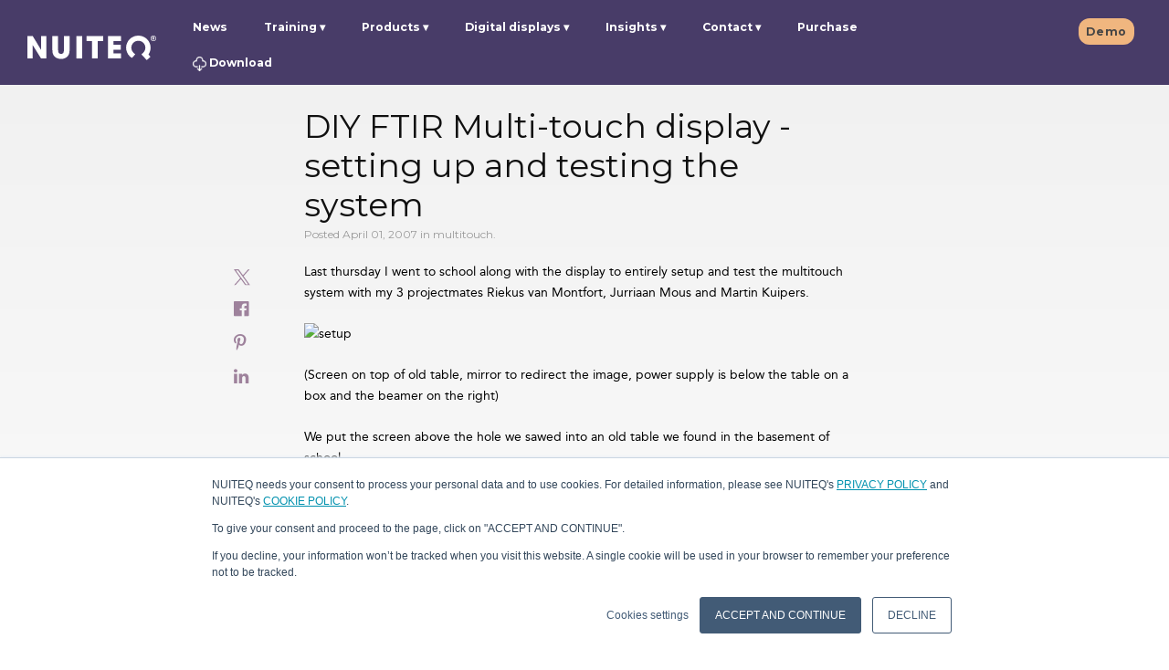

--- FILE ---
content_type: text/html; charset=UTF-8
request_url: https://www.nuiteq.com/company/news/2007/04/diy-ftir-multi-touch-display-setting-up-and-testing-the-system
body_size: 12881
content:
<!doctype html><!--[if lt IE 7]> <html class="no-js lt-ie9 lt-ie8 lt-ie7" lang="en" > <![endif]--><!--[if IE 7]>    <html class="no-js lt-ie9 lt-ie8" lang="en" >        <![endif]--><!--[if IE 8]>    <html class="no-js lt-ie9" lang="en" >               <![endif]--><!--[if gt IE 8]><!--><html class="no-js" lang="en"><!--<![endif]--><head><script type="application/javascript" id="hs-cookie-banner-scan" data-hs-allowed="true" src="/_hcms/cookie-banner/auto-blocking.js?portalId=515431&amp;domain=www.nuiteq.com"></script>
    <meta charset="utf-8">
    <meta http-equiv="X-UA-Compatible" content="IE=edge,chrome=1">
    <meta name="author" content="Harry van der Veen">
    <meta name="description" content="DIY FTIR Multi-touch display - setting up and testing the system">
    <meta name="generator" content="HubSpot">
    <title>DIY FTIR Multi-touch display - setting up and testing the system</title>
    <link rel="shortcut icon" href="https://www.nuiteq.com/hubfs/QPurple.png">
    
<meta name="viewport" content="width=device-width, initial-scale=1">

    <script src="/hs/hsstatic/jquery-libs/static-1.4/jquery/jquery-1.11.2.js"></script>
<script>hsjQuery = window['jQuery'];</script>
    <meta property="og:description" content="DIY FTIR Multi-touch display - setting up and testing the system">
    <meta property="og:title" content="DIY FTIR Multi-touch display - setting up and testing the system">
    <meta name="twitter:description" content="DIY FTIR Multi-touch display - setting up and testing the system">
    <meta name="twitter:title" content="DIY FTIR Multi-touch display - setting up and testing the system">

    

    

    <style>
a.cta_button{-moz-box-sizing:content-box !important;-webkit-box-sizing:content-box !important;box-sizing:content-box !important;vertical-align:middle}.hs-breadcrumb-menu{list-style-type:none;margin:0px 0px 0px 0px;padding:0px 0px 0px 0px}.hs-breadcrumb-menu-item{float:left;padding:10px 0px 10px 10px}.hs-breadcrumb-menu-divider:before{content:'›';padding-left:10px}.hs-featured-image-link{border:0}.hs-featured-image{float:right;margin:0 0 20px 20px;max-width:50%}@media (max-width: 568px){.hs-featured-image{float:none;margin:0;width:100%;max-width:100%}}.hs-screen-reader-text{clip:rect(1px, 1px, 1px, 1px);height:1px;overflow:hidden;position:absolute !important;width:1px}
</style>

<link rel="stylesheet" href="https://www.nuiteq.com/hubfs/hub_generated/module_assets/1/18137903270/1764238806984/module_Header2019LogoModule.min.css">
<link rel="stylesheet" href="https://www.nuiteq.com/hubfs/hub_generated/module_assets/1/29891300184/1742654284295/module_ctaBlogModule.min.css">
<link rel="stylesheet" href="/hs/hsstatic/AsyncSupport/static-1.501/sass/comments_listing_asset.css">
<link rel="preload" as="style" href="https://48752163.fs1.hubspotusercontent-na1.net/hubfs/48752163/raw_assets/media-default-modules/master/650/js_client_assets/assets/TrackPlayAnalytics-Cm48oVxd.css">

<link rel="preload" as="style" href="https://48752163.fs1.hubspotusercontent-na1.net/hubfs/48752163/raw_assets/media-default-modules/master/650/js_client_assets/assets/Tooltip-DkS5dgLo.css">


    <script type="application/ld+json">
{
  "mainEntityOfPage" : {
    "@type" : "WebPage",
    "@id" : "https://www.nuiteq.com/company/news/2007/04/diy-ftir-multi-touch-display-setting-up-and-testing-the-system"
  },
  "author" : {
    "name" : "Harry van der Veen",
    "url" : "https://www.nuiteq.com/company/news/author/harry-van-der-veen",
    "@type" : "Person"
  },
  "headline" : "DIY FTIR Multi-touch display - setting up and testing the system",
  "datePublished" : "2007-04-01T15:12:19.000Z",
  "publisher" : {
    "name" : "NUITEQ",
    "logo" : {
      "url" : "https://515431.fs1.hubspotusercontent-na1.net/hubfs/515431/NUITEQPurple@2x.png",
      "@type" : "ImageObject"
    },
    "@type" : "Organization"
  },
  "@context" : "https://schema.org",
  "@type" : "BlogPosting",
  "image" : [ "http://farm1.static.flickr.com/161/439639723_d8cd027d92.jpg?v=0" ]
}
</script>



    
<!--  Added by GoogleAnalytics integration -->
<script>
var _hsp = window._hsp = window._hsp || [];
_hsp.push(['addPrivacyConsentListener', function(consent) { if (consent.allowed || (consent.categories && consent.categories.analytics)) {
  (function(i,s,o,g,r,a,m){i['GoogleAnalyticsObject']=r;i[r]=i[r]||function(){
  (i[r].q=i[r].q||[]).push(arguments)},i[r].l=1*new Date();a=s.createElement(o),
  m=s.getElementsByTagName(o)[0];a.async=1;a.src=g;m.parentNode.insertBefore(a,m)
})(window,document,'script','//www.google-analytics.com/analytics.js','ga');
  ga('create','UA-25312263-1','auto');
  ga('send','pageview');
}}]);
</script>

<!-- /Added by GoogleAnalytics integration -->

<!--  Added by GoogleAnalytics4 integration -->
<script>
var _hsp = window._hsp = window._hsp || [];
window.dataLayer = window.dataLayer || [];
function gtag(){dataLayer.push(arguments);}

var useGoogleConsentModeV2 = true;
var waitForUpdateMillis = 1000;


if (!window._hsGoogleConsentRunOnce) {
  window._hsGoogleConsentRunOnce = true;

  gtag('consent', 'default', {
    'ad_storage': 'denied',
    'analytics_storage': 'denied',
    'ad_user_data': 'denied',
    'ad_personalization': 'denied',
    'wait_for_update': waitForUpdateMillis
  });

  if (useGoogleConsentModeV2) {
    _hsp.push(['useGoogleConsentModeV2'])
  } else {
    _hsp.push(['addPrivacyConsentListener', function(consent){
      var hasAnalyticsConsent = consent && (consent.allowed || (consent.categories && consent.categories.analytics));
      var hasAdsConsent = consent && (consent.allowed || (consent.categories && consent.categories.advertisement));

      gtag('consent', 'update', {
        'ad_storage': hasAdsConsent ? 'granted' : 'denied',
        'analytics_storage': hasAnalyticsConsent ? 'granted' : 'denied',
        'ad_user_data': hasAdsConsent ? 'granted' : 'denied',
        'ad_personalization': hasAdsConsent ? 'granted' : 'denied'
      });
    }]);
  }
}

gtag('js', new Date());
gtag('set', 'developer_id.dZTQ1Zm', true);
gtag('config', 'G-8S6Z24F9ER');
</script>
<script async src="https://www.googletagmanager.com/gtag/js?id=G-8S6Z24F9ER"></script>

<!-- /Added by GoogleAnalytics4 integration -->


<link rel="alternate" href="https://nuiteq.com/" hreflang="x-default">
<meta property="og:type" content="website">
<link href="https://plus.google.com/115510348386615236505" rel="publisher">
<link rel="stylesheet" href="https://maxcdn.bootstrapcdn.com/font-awesome/4.6.2/css/font-awesome.min.css">
<script async defer src="https://assets.pinterest.com/js/pinit.js"></script>
<meta name="google-site-verification" content="B7COnb1EpXo4UGxRtOzdKMsHLpX4cA_GwAHPrCfcOJk">
<meta name="p:domain_verify" content="5570c5957d411feb26a9359840dfa641">
<meta name="twitter:card" content="summary_large_image">
<meta name="twitter:site" content="@multitouch">
<meta name="twitter:creator" content="@multitouch">
<meta name="twitter:site" content="@multitouch">
<!-- Facebook Pixel Code -->
<script>
  var _hsp = window._hsp = window._hsp || [];
  _hsp.push(['addPrivacyConsentListener', function(consent) {
    if(consent.allowed) {
       !function(f,b,e,v,n,t,s)
       {if(f.fbq)return;n=f.fbq=function(){n.callMethod?
       n.callMethod.apply(n,arguments):n.queue.push(arguments)};
       if(!f._fbq)f._fbq=n;n.push=n;n.loaded=!0;n.version='2.0';
       n.queue=[];t=b.createElement(e);t.async=!0;
       t.src=v;s=b.getElementsByTagName(e)[0];
       s.parentNode.insertBefore(t,s)}(window, document,'script',
       'https://connect.facebook.net/en_US/fbevents.js');
       fbq('init', '2283234405279860');
       fbq('track', 'PageView');
    }
  }]);
</script>
<noscript>&lt;img  height="1" width="1" style="display:none" src="https://www.facebook.com/tr?id=2283234405279860&amp;amp;ev=PageView&amp;amp;noscript=1"&gt;</noscript>
<!-- End Facebook Pixel Code -->
<script type="application/ld+json" id="website-json-ld">
{
    "@context":"http://schema.org",
    "@type":"WebSite",
    "name":"Natural User Interface Technologies AB (NUITEQ®)",
    "alternateName":"NUITEQ",
    "url":"https://www.nuiteq.com"
}
</script>
<script type="application/ld+json" id="social-json-ld">
{
    "@context":"http://schema.org",
    "@type":"Organization",
    "name":"Natural User Interface Technologies AB (NUITEQ®)",
    "url":"https://www.nuiteq.com",
    "sameAs":[
        "https://www.facebook.com/NUITEQ/",
        "https://www.youtube.com/channel/UCFg0vEQdWf4cBp5cFFAEtyw",
        "https://www.instagram.com/nuiteq/",
        "https://twitter.com/multitouch",
        "https://www.linkedin.com/company/nuiteq"
    ]
}
</script>
<!-- Global site tag (gtag.js) - Google Analytics -->
<!-- Old Google Analytics (UA)
<script async src="https://www.googletagmanager.com/gtag/js?id=UA-25312263-1"></script>
<script>
  var _hsp = window._hsp = window._hsp || [];
  _hsp.push(['addPrivacyConsentListener', function(consent) {
    if(consent.allowed) {
      window.dataLayer = window.dataLayer || [];
      function gtag(){dataLayer.push(arguments);}
      gtag("js", new Date());
      console.log("Consent allowed");
      gtag("config", "UA-25312263-1");
    }
  }]);
</script>
-->

<script async src="https://www.googletagmanager.com/gtag/js?id=G-8S6Z24F9ER"></script>
<script>
  var _hsp = window._hsp = window._hsp || [];
  _hsp.push(['addPrivacyConsentListener', function(consent) {
    if(consent.allowed) {
      window.dataLayer = window.dataLayer || [];
      function gtag(){dataLayer.push(arguments);}
      gtag("js", new Date());
      gtag("config", "G-8S6Z24F9ER");
	}
  }]);
</script>

<script type="text/javascript">
_linkedin_partner_id = "371706";
window._linkedin_data_partner_ids = window._linkedin_data_partner_ids || [];
window._linkedin_data_partner_ids.push(_linkedin_partner_id);
</script>
<meta property="og:image" content="http://farm1.static.flickr.com/161/439639723_d8cd027d92.jpg?v=0">

<meta name="twitter:image" content="http://farm1.static.flickr.com/161/439639723_d8cd027d92.jpg?v=0">


<meta property="og:url" content="https://www.nuiteq.com/company/news/2007/04/diy-ftir-multi-touch-display-setting-up-and-testing-the-system">
<meta name="twitter:card" content="summary">
<meta name="twitter:creator" content="@multitouch">

<link rel="canonical" href="https://www.nuiteq.com/company/news/2007/04/diy-ftir-multi-touch-display-setting-up-and-testing-the-system">
<meta property="og:type" content="article">
<meta property="og:type" content="article">
<link rel="alternate" type="application/rss+xml" href="https://www.nuiteq.com/company/news/rss.xml">
<meta name="twitter:domain" content="www.nuiteq.com">
<meta name="twitter:site" content="@multitouch">
<script src="//platform.linkedin.com/in.js" type="text/javascript">
    lang: en_US
</script>

<meta http-equiv="content-language" content="en">
<link rel="stylesheet" href="//7052064.fs1.hubspotusercontent-na1.net/hubfs/7052064/hub_generated/template_assets/DEFAULT_ASSET/1767818329520/template_layout.min.css">


<link rel="stylesheet" href="https://www.nuiteq.com/hubfs/hub_generated/template_assets/1/2789461428/1742550913980/template_Nuiteq-Apr2015-style.css">
<link rel="stylesheet" href="https://www.nuiteq.com/hubfs/hub_generated/template_assets/1/9816710207/1756283087895/template_oldpage2019colorUpdate.min.css">
<link rel="stylesheet" href="https://www.nuiteq.com/hubfs/hub_generated/template_assets/1/50362203987/1742550999842/template_blog2021.min.css">


    <script src="https://www.nuiteq.com/hubfs/nuiteq.com/JS/clamp.min.js"></script>
<script type="text/javascript" src="https://www.nuiteq.com/hubfs/hub_generated/template_assets/1/5326692189/1742550948087/template_Nuiteq-2017-Blog-Post.js"></script>
<script type="text/javascript" src="https://www.nuiteq.com/hubfs/hub_generated/template_assets/1/2774369519/1742550913227/template_Nuiteq-Apr2015-main.js"></script>
    

</head>
<body class="blog company-blog custom-blog-post-page blog-body-wide   hs-content-id-2878654569 hs-blog-post hs-blog-id-2800429503" style="">
    <div class="header-container-wrapper">
    <div class="header-container container-fluid">

<div class="row-fluid-wrapper row-depth-1 row-number-1 ">
<div class="row-fluid ">
<div class="span12 widget-span widget-type-global_group " style="" data-widget-type="global_group" data-x="0" data-w="12">
<div class="" data-global-widget-path="generated_global_groups/9597344424.html"><div class="row-fluid-wrapper row-depth-1 row-number-1 ">
<div class="row-fluid ">
<div class="span12 widget-span widget-type-cell page-center" style="" data-widget-type="cell" data-x="0" data-w="12">

<div class="row-fluid-wrapper row-depth-1 row-number-2 ">
<div class="row-fluid ">
<div id="header_wrapper" class="span12 widget-span widget-type-cell header-items-group" style="" data-widget-type="cell" data-x="0" data-w="12">

<div class="row-fluid-wrapper row-depth-1 row-number-3 ">
<div class="row-fluid ">
<div class="span2 widget-span widget-type-custom_widget custom-header-logo" style="" data-widget-type="custom_widget" data-x="0" data-w="2">
<div id="hs_cos_wrapper_module_1571129892742280" class="hs_cos_wrapper hs_cos_wrapper_widget hs_cos_wrapper_type_module" style="" data-hs-cos-general-type="widget" data-hs-cos-type="module">
  
  
     
     
        <a style="border-width:0px;border:0px;" href="//www.nuiteq.com/?hsLang=en"><img src="https://www.nuiteq.com/hubfs/nuiteq.com/Images/Nuiteq2019/nuiteqLogo.svg" class="hs-image-widget logo-navbar-image " style="width: 141px!important;border-width:0px;border:0px;" alt="nuiteq logo" title="nuiteq logo" width="156"></a>     
    
    

<img src="https://nuiteq.com/spacer.png" alt="" style="display:none"></div>

</div><!--end widget-span -->
<div class="span10 widget-span widget-type-cell header-links custom-menu-primary" style="" data-widget-type="cell" data-x="2" data-w="10">

<div class="row-fluid-wrapper row-depth-1 row-number-4 ">
<div class="row-fluid ">
<div class="span9 widget-span widget-type-custom_widget " style="" data-widget-type="custom_widget" data-x="0" data-w="9">
<div id="hs_cos_wrapper_module_1571045036938312" class="hs_cos_wrapper hs_cos_wrapper_widget hs_cos_wrapper_type_module" style="" data-hs-cos-general-type="widget" data-hs-cos-type="module">
  
  
     
      
       <span id="hs_cos_wrapper_module_1571045036938312_module_146416356233510523" class="hs_cos_wrapper hs_cos_wrapper_widget hs_cos_wrapper_type_menu" style="" data-hs-cos-general-type="widget" data-hs-cos-type="menu"><div id="hs_menu_wrapper_module_1571045036938312_module_146416356233510523" class="hs-menu-wrapper active-branch flyouts hs-menu-flow-horizontal" role="navigation" data-sitemap-name="nuiteq - main may2016" data-menu-id="4290914235" aria-label="Navigation Menu">
 <ul role="menu">
  <li class="hs-menu-item hs-menu-depth-1" role="none"><a href="https://www.nuiteq.com/company/news" role="menuitem">News</a></li>
  <li class="hs-menu-item hs-menu-depth-1 hs-item-has-children" role="none"><a href="javascript:;" aria-haspopup="true" aria-expanded="false" role="menuitem">Training</a>
   <ul role="menu" class="hs-menu-children-wrapper">
    <li class="hs-menu-item hs-menu-depth-2" role="none"><a href="https://www.nuiteq.com/training/chorus" role="menuitem">NUITEQ Chorus Training</a></li>
   </ul></li>
  <li class="hs-menu-item hs-menu-depth-1 hs-item-has-children" role="none"><a href="javascript:;" aria-haspopup="true" aria-expanded="false" role="menuitem">Products</a>
   <ul role="menu" class="hs-menu-children-wrapper">
    <li class="hs-menu-item hs-menu-depth-2" role="none"><a href="https://www.nuiteq.com/chorus" role="menuitem">NUITEQ Chorus</a></li>
    <li class="hs-menu-item hs-menu-depth-2" role="none"><a href="https://next-hub.com/" role="menuitem" target="_blank" rel="noopener">NEXT</a></li>
    <li class="hs-menu-item hs-menu-depth-2" role="none"><a href="https://www.nuiteq.com/sho" role="menuitem">Sho</a></li>
    <li class="hs-menu-item hs-menu-depth-2" role="none"><a href="https://www.getcleardigital.com/sho-stick" role="menuitem" target="_blank" rel="noopener"><img class="header-arrow-image" alt="arrow icon" src="https://www.nuiteq.com/hubfs/nuiteq.com/Images/turn_arrow.svg"> Sho stick</a></li>
    <li class="hs-menu-item hs-menu-depth-2" role="none"><a href="https://www.nuiteq.com/campfire" role="menuitem">NUITEQ Campfire</a></li>
   </ul></li>
  <li class="hs-menu-item hs-menu-depth-1 hs-item-has-children" role="none"><a href="javascript:;" aria-haspopup="true" aria-expanded="false" role="menuitem">Digital displays</a>
   <ul role="menu" class="hs-menu-children-wrapper">
    <li class="hs-menu-item hs-menu-depth-2" role="none"><a href="https://www.getcleardigital.com/evo-roll" role="menuitem" target="_blank" rel="noopener">Evo</a></li>
   </ul></li>
  <li class="hs-menu-item hs-menu-depth-1 hs-item-has-children" role="none"><a href="javascript:;" aria-haspopup="true" aria-expanded="false" role="menuitem">Insights</a>
   <ul role="menu" class="hs-menu-children-wrapper">
    <li class="hs-menu-item hs-menu-depth-2" role="none"><a href="https://www.nuiteq.com/case-studies" role="menuitem">Case studies</a></li>
    <li class="hs-menu-item hs-menu-depth-2" role="none"><a href="https://www.nuiteq.com/whitepapers" role="menuitem">Whitepapers</a></li>
   </ul></li>
  <li class="hs-menu-item hs-menu-depth-1 hs-item-has-children" role="none"><a href="javascript:;" aria-haspopup="true" aria-expanded="false" role="menuitem">Contact</a>
   <ul role="menu" class="hs-menu-children-wrapper">
    <li class="hs-menu-item hs-menu-depth-2" role="none"><a href="https://www.nuiteq.com/contact-support" role="menuitem">Support</a></li>
    <li class="hs-menu-item hs-menu-depth-2" role="none"><a href="https://www.nuiteq.com/contact-sales" role="menuitem">Sales</a></li>
    <li class="hs-menu-item hs-menu-depth-2" role="none"><a href="https://www.nuiteq.com/company/contact" role="menuitem">General</a></li>
   </ul></li>
  <li class="hs-menu-item hs-menu-depth-1" role="none"><a href="https://www.nuiteq.com/purchase" role="menuitem" target="_blank" rel="noopener">Purchase</a></li>
  <li class="hs-menu-item hs-menu-depth-1" role="none"><a href="https://www.nuiteq.com/support/download/" role="menuitem"><img class="header-download-image" alt="download icon" src="[data-uri]"> Download</a></li>
 </ul>
</div></span><!--end layout-widget-wrapper -->
          
    
</div>

</div><!--end widget-span -->
<div class="span3 widget-span widget-type-custom_widget header-language-selector hs-menu-item hs-menu-depth-1" style="" data-widget-type="custom_widget" data-x="9" data-w="3">
<div id="hs_cos_wrapper_module_1571044917265217" class="hs_cos_wrapper hs_cos_wrapper_widget hs_cos_wrapper_type_module widget-type-rich_text" style="" data-hs-cos-general-type="widget" data-hs-cos-type="module">
    <a data-language="en" class="hs-skip-lang-url-rewrite schedule-demo" href="/demo">Demo</a>
    
  </div>

</div><!--end widget-span -->
</div><!--end row-->
</div><!--end row-wrapper -->

</div><!--end widget-span -->
</div><!--end row-->
</div><!--end row-wrapper -->

</div><!--end widget-span -->
</div><!--end row-->
</div><!--end row-wrapper -->

</div><!--end widget-span -->
</div><!--end row-->
</div><!--end row-wrapper -->
</div>
</div><!--end widget-span -->
</div><!--end row-->
</div><!--end row-wrapper -->

    </div><!--end header -->
</div><!--end header wrapper -->

<div class="body-container-wrapper">
    <div class="body-container container-fluid">

<div class="row-fluid-wrapper row-depth-1 row-number-1 ">
<div class="row-fluid ">
<div class="span12 widget-span widget-type-custom_widget " style="" data-widget-type="custom_widget" data-x="0" data-w="12">
<div id="hs_cos_wrapper_module_159074088087182" class="hs_cos_wrapper hs_cos_wrapper_widget hs_cos_wrapper_type_module" style="" data-hs-cos-general-type="widget" data-hs-cos-type="module"></div>

</div><!--end widget-span -->
</div><!--end row-->
</div><!--end row-wrapper -->

<div class="row-fluid-wrapper row-depth-1 row-number-2 ">
<div class="row-fluid ">
<div class="span12 widget-span widget-type-cell page-center content-wrapper blog-body-wide" style="" data-widget-type="cell" data-x="0" data-w="12">

<div class="row-fluid-wrapper row-depth-1 row-number-3 ">
<div class="row-fluid ">
<div class="span12 widget-span widget-type-rich_text top-image" style="" data-widget-type="rich_text" data-x="0" data-w="12">
<div class="cell-wrapper layout-widget-wrapper">
<span id="hs_cos_wrapper_module_1505808889225121" class="hs_cos_wrapper hs_cos_wrapper_widget hs_cos_wrapper_type_rich_text" style="" data-hs-cos-general-type="widget" data-hs-cos-type="rich_text"></span>
</div><!--end layout-widget-wrapper -->
</div><!--end widget-span -->
</div><!--end row-->
</div><!--end row-wrapper -->

<div class="row-fluid-wrapper row-depth-1 row-number-4 ">
<div class="row-fluid ">
<div class="span12 widget-span widget-type-raw_html " style="" data-widget-type="raw_html" data-x="0" data-w="12">
<div class="cell-wrapper layout-widget-wrapper">
<span id="hs_cos_wrapper_module_152291932657822" class="hs_cos_wrapper hs_cos_wrapper_widget hs_cos_wrapper_type_raw_html" style="" data-hs-cos-general-type="widget" data-hs-cos-type="raw_html"><div id="BlogSocialIcons" class="blog-post-social-icons">
<div class="blog-social-icon-div">
<a href="https://twitter.com/intent/tweet?text=DIY+FTIR+Multi-touch+display+-+setting+up+and+testing+the+system&amp;url=https://www.nuiteq.com/company/news/2007/04/diy-ftir-multi-touch-display-setting-up-and-testing-the-system"><img width="18" height="18" src="https://www.nuiteq.com/hubfs/twitter-x-icon.svg"></a>
</div>
<div class="blog-social-icon-div">
<a href="https://www.facebook.com/sharer.php?u=https://www.nuiteq.com/company/news/2007/04/diy-ftir-multi-touch-display-setting-up-and-testing-the-system" onclick="javascript:window.open(this.href, '', 'menubar=no,toolbar=no,resizable=yes,scrollbars=yes,height=300,width=600');return false;" target="_blank" title="Share on Facebook"><i class="fa fa-facebook-official" aria-hidden="true"></i></a>
</div>
<div class="blog-social-icon-div">
<div class="pin-it" style="display:inline-block">
<a data-pin-do="buttonPin" data-pin-custom="true" href="https://www.pinterest.com/pin/create/button/%20?url=https://www.nuiteq.com/company/news/2007/04/diy-ftir-multi-touch-display-setting-up-and-testing-the-system%20&amp;description=DIY%20FTIR%20Multi-touch%20display%20-%20setting%20up%20and%20testing%20the%20system%20&amp;media=http://farm1.static.flickr.com/161/439639723_d8cd027d92.jpg?v=0">
<i class="fa fa-pinterest-p" aria-hidden="true"></i>
</a>
</div>
</div>
<div class="blog-social-icon-div">
<a href="https://www.linkedin.com/shareArticle?mini=true&amp;url=https://www.nuiteq.com/company/news/2007/04/diy-ftir-multi-touch-display-setting-up-and-testing-the-system&amp;title=DIY+FTIR+Multi-touch+display+-+setting+up+and+testing+the+system&amp;source=nuiteq.com" onclick="javascript:window.open(this.href, '', 'menubar=no,toolbar=no,resizable=yes,scrollbars=yes,height=570,width=520');return false;" target="_blank" title="Share on LinkedIn"><i class="fa fa-linkedin" aria-hidden="true"></i></a>
</div>
</div></span>
</div><!--end layout-widget-wrapper -->
</div><!--end widget-span -->
</div><!--end row-->
</div><!--end row-wrapper -->

<div class="row-fluid-wrapper row-depth-1 row-number-5 ">
<div class="row-fluid ">
<div class="span12 widget-span widget-type-cell blog-content post-one" style="" data-widget-type="cell" data-x="0" data-w="12">

<div class="row-fluid-wrapper row-depth-1 row-number-6 ">
<div class="row-fluid ">
<div class="span12 widget-span widget-type-blog_content blog-content" style="" data-widget-type="blog_content" data-x="0" data-w="12">
<div class="blog-section">
    <div class="blog-post-wrapper cell-wrapper">
        <div class="section post-header">
            <h1><span id="hs_cos_wrapper_name" class="hs_cos_wrapper hs_cos_wrapper_meta_field hs_cos_wrapper_type_text" style="" data-hs-cos-general-type="meta_field" data-hs-cos-type="text">DIY FTIR Multi-touch display - setting up and testing the system</span></h1>
            <div class="custom-post-date">Posted April 01, 2007
                
                    <span> in 
                    
                        
                        
                            
                                 
                                    multitouch.
                                
                            
                        
                    </span>
                
            </div>
            <div class="section post-body">
                <div id="hs_cos_wrapper_blog_post_audio" class="hs_cos_wrapper hs_cos_wrapper_widget hs_cos_wrapper_type_module" style="" data-hs-cos-general-type="widget" data-hs-cos-type="module"><link rel="stylesheet" href="https://48752163.fs1.hubspotusercontent-na1.net/hubfs/48752163/raw_assets/media-default-modules/master/650/js_client_assets/assets/TrackPlayAnalytics-Cm48oVxd.css">
<link rel="stylesheet" href="https://48752163.fs1.hubspotusercontent-na1.net/hubfs/48752163/raw_assets/media-default-modules/master/650/js_client_assets/assets/Tooltip-DkS5dgLo.css">

    <script type="text/javascript">
      window.__hsEnvConfig = {"hsDeployed":true,"hsEnv":"prod","hsJSRGates":["CMS:JSRenderer:SeparateIslandRenderOption","CMS:JSRenderer:CompressResponse","CMS:JSRenderer:MinifyCSS","CMS:JSRenderer:GetServerSideProps","CMS:JSRenderer:LocalProxySchemaVersion1","CMS:JSRenderer:SharedDeps"],"hublet":"na1","portalID":515431};
      window.__hsServerPageUrl = "https:\u002F\u002Fwww.nuiteq.com\u002Fcompany\u002Fnews\u002F2007\u002F04\u002Fdiy-ftir-multi-touch-display-setting-up-and-testing-the-system";
      window.__hsBasePath = "\u002Fcompany\u002Fnews\u002F2007\u002F04\u002Fdiy-ftir-multi-touch-display-setting-up-and-testing-the-system";
    </script>
      </div>
                <span id="hs_cos_wrapper_post_body" class="hs_cos_wrapper hs_cos_wrapper_meta_field hs_cos_wrapper_type_rich_text" style="" data-hs-cos-general-type="meta_field" data-hs-cos-type="rich_text"><p>Last thursday I went to school along with the display to entirely setup and test the multitouch system with my 3 projectmates Riekus van Montfort, Jurriaan Mous and Martin Kuipers.</p>
<!--more--><p><img alt="setup" height="375" src="http://farm1.static.flickr.com/161/439639723_d8cd027d92.jpg?v=0" title="setup" width="500"></p>
<p>(Screen on top of old table, mirror to redirect the image, power supply is below the table on a box and the beamer on the right)</p>
<p>We put the screen above the hole we sawed into an old table we found in the basement of school.</p>
<p>Because the beamer was stuck to the stand with chains, we decided to rip a mirror of the wall of the mens room so we could beam the image on the screen.</p>
<p>After connecting the beamer to the laptop, turning on the power for the leds for the display and placing the mirror in a correct angle, we only had to place the IR camera below the screen to capture the blobs) (camera is not on image, but lateron we mounted it on top of the mirror).</p>
<p>As you can see, Rosco rear projection screen is layered on top of the screen, but because of the fact that the blobs were too vague, we taped the Rosco below the screen, in a later setting. <img alt="setup side" height="375" src="http://farm1.static.flickr.com/168/439639725_07bd48c97f.jpg?v=0" title="setup side" width="500"></p>
<p><img alt="hand on screen" height="375" src="http://farm1.static.flickr.com/179/439639727_e4add51873.jpg?v=0" title="hand on screen" width="500"><img alt="test setup " height="375" src="http://farm1.static.flickr.com/169/439639729_e86c5958b7.jpg?v=0" title="test setup " width="500"></p>
<p>After noticing that all worked well, we decided to calibrate the screen with <a href="http://www.whitenoiseaudio.com/touchlib/" title="touchlib">Touchlib</a> (an open source multitouch library developed by <a href="http://www.whitenoiseaudio.com/blog/" title="whitenoise blog">Whitenoise</a> in C++)</p>
<p><img alt="touchlib calibration" height="500" src="http://farm1.static.flickr.com/185/439628060_b347b68609.jpg?v=0" title="touchlib calibration" width="375"></p>
<p>After the successful calibration of the screen we were able to play Pong. Pong is a game provided with Touchlib to play around with your screen. Also the application Smoke worked pretty cool.</p>
<p><object height="382" width="460"><param name="movie" value="http://www.youtube.com/v/C0IdyIq1uMA"><param name="wmode" value="transparent"><embed height="382" src="http://www.youtube.com/v/C0IdyIq1uMA" type="application/x-shockwave-flash" width="460" wmode="transparent"></object></p>
<p>Whitenoise also developed a photo application in Actionscript 3. He made that code open source and it can be found on our open source multitouch community website at <a href="http://www.nuigroup.com/" title="nuigroup">http://www.nuigroup.com </a></p>
<p>This application imports a Flickr photoset and lets you drag photo's around the stage, rotate and resize them.</p>
<p><object height="382" width="460"><param name="movie" value="http://www.youtube.com/v/XlImZnEQQZQ"><param name="wmode" value="transparent"><embed height="382" src="http://www.youtube.com/v/XlImZnEQQZQ" type="application/x-shockwave-flash" width="460" wmode="transparent"></object></p>
<p>We were very eager to see this stuff work. Now we can continue on working on a more flexible layout of our setup (all in 1 box solution).</p>
<p>We decided to go with Actcionscript 3 as our development platform because it can, as you can see, let you visualize and develop stuff relatively pretty easily.</p>
<p>I think a big thanks to Whitenoise for all his efforts to the multitouch community, would be in place, because he makes this project alot more workable.</p>
<pre id="line25"></pre></span>
            </div>
        </div>
    </div>
</div></div>

</div><!--end row-->
</div><!--end row-wrapper -->

</div><!--end widget-span -->
</div><!--end row-->
</div><!--end row-wrapper -->

<div class="row-fluid-wrapper row-depth-1 row-number-7 ">
<div class="row-fluid ">
<div class="span12 widget-span widget-type-raw_html " style="" data-widget-type="raw_html" data-x="0" data-w="12">
<div class="cell-wrapper layout-widget-wrapper">
<span id="hs_cos_wrapper_module_150468344244129" class="hs_cos_wrapper hs_cos_wrapper_widget hs_cos_wrapper_type_raw_html" style="" data-hs-cos-general-type="widget" data-hs-cos-type="raw_html"><div class="post-author-section">
<div class="author-section">
<div class="avatar-module">
<img class="avatar" alt="author" height="100" src="https://www.nuiteq.com/hs-fs/hubfs/Harry_2.jpg?height=100&amp;name=Harry_2.jpg">
</div>
<div class="author-detail-text">
<p class="author-name"><b>Harry van der Veen</b></p>
<p class="author-bio">CEO and co-founder, NUITEQ®</p>
</div>
</div>
</div></span>
</div><!--end layout-widget-wrapper -->
</div><!--end widget-span -->
</div><!--end row-->
</div><!--end row-wrapper -->

<div class="row-fluid-wrapper row-depth-1 row-number-8 ">
<div class="row-fluid ">
<div class="span12 widget-span widget-type-raw_html " style="" data-widget-type="raw_html" data-x="0" data-w="12">
<div class="cell-wrapper layout-widget-wrapper">
<span id="hs_cos_wrapper_module_150487546522917" class="hs_cos_wrapper hs_cos_wrapper_widget hs_cos_wrapper_type_raw_html" style="" data-hs-cos-general-type="widget" data-hs-cos-type="raw_html"><div class="show-hide-comments">
<div class="comment-count">7</div>
<button class="show-hide-comments-button">Show comments</button>
</div></span>
</div><!--end layout-widget-wrapper -->
</div><!--end widget-span -->
</div><!--end row-->
</div><!--end row-wrapper -->

<div class="row-fluid-wrapper row-depth-1 row-number-9 ">
<div class="row-fluid ">
<div class="span12 widget-span widget-type-raw_html blog-comments-form" style="" data-widget-type="raw_html" data-x="0" data-w="12">
<div class="cell-wrapper layout-widget-wrapper">
<span id="hs_cos_wrapper_module_1504766152489190" class="hs_cos_wrapper hs_cos_wrapper_widget hs_cos_wrapper_type_raw_html" style="" data-hs-cos-general-type="widget" data-hs-cos-type="raw_html"><div id="comment_section_submission" class="comments-section">
<span id="hs_cos_wrapper_blog_comments" class="hs_cos_wrapper hs_cos_wrapper_widget hs_cos_wrapper_type_blog_comments" style="" data-hs-cos-general-type="widget" data-hs-cos-type="blog_comments">
<div class="section post-footer">
<div id="comments-listing" class="new-comments"></div>
<div id="hs_form_target_5a20e164-d9b3-46d2-9c8d-596454d781a2"></div>
</div>
</span>
</div></span>
</div><!--end layout-widget-wrapper -->
</div><!--end widget-span -->
</div><!--end row-->
</div><!--end row-wrapper -->

<div class="row-fluid-wrapper row-depth-1 row-number-10 ">
<div class="row-fluid ">
<div class="span12 widget-span widget-type-cell blog-previous-videos-sidebar" style="" data-widget-type="cell" data-x="0" data-w="12">

<div class="row-fluid-wrapper row-depth-1 row-number-11 ">
<div class="row-fluid ">
<div class="span12 widget-span widget-type-raw_jinja " style="" data-widget-type="raw_jinja" data-x="0" data-w="12">

    
</div><!--end widget-span -->

</div><!--end row-->
</div><!--end row-wrapper -->

</div><!--end widget-span -->
</div><!--end row-->
</div><!--end row-wrapper -->

</div><!--end widget-span -->
</div><!--end row-->
</div><!--end row-wrapper -->

<div class="row-fluid-wrapper row-depth-1 row-number-12 ">
<div class="row-fluid ">
<div class="span12 widget-span widget-type-cell page-center-related-posts" style="" data-widget-type="cell" data-x="0" data-w="12">

<div class="row-fluid-wrapper row-depth-1 row-number-13 ">
<div class="row-fluid ">
<div class="span12 widget-span widget-type-raw_html related-posts" style="" data-widget-type="raw_html" data-x="0" data-w="12">
<div class="cell-wrapper layout-widget-wrapper">
<span id="hs_cos_wrapper_module_150520069524722" class="hs_cos_wrapper hs_cos_wrapper_widget hs_cos_wrapper_type_raw_html" style="" data-hs-cos-general-type="widget" data-hs-cos-type="raw_html">
<!-- Set the max number of related posts to be output to the page here -->

<div class="related-posts-heading">
<h3>Related posts</h3>    
</div>
<div class="related-posts-body">
<div class="mask">
<div class="related-posts-section">

<span class="related-post-item">
<a href="https://www.nuiteq.com/company/news/meaningful-entertainment-just-got-better-nuiteq-campfire-unveils-new-interactive-games-and-expands-to-android?hsLang=en">
<div class="related-post-image-div"><img src="https://www.nuiteq.com/hubfs/Campfire%20Android%20X.png" alt="NUITEQ Campfire available on Android"></div>
</a>
<div class="related-post-description">
<div class="related-post-date">October 29, 2025</div>
<div class="related-post-title"><a href="https://www.nuiteq.com/company/news/meaningful-entertainment-just-got-better-nuiteq-campfire-unveils-new-interactive-games-and-expands-to-android?hsLang=en"><p>Meaningful Entertainment Just Got Better: NUITEQ Campfire Unveils New Interactive Games and Expands to Android</p></a></div>
<div class="related-post-summary"><p>Skellefteå, Sweden - 29 October 2025 - NUITEQ, a global leader in collaborative solutions, today announced a significant update to its acclaimed interactive games software suite, NUITEQ Campfire. The update significantly enhances the platform's accessibility and content library, solidifying its...</p></div>
<div class="related-post-section-footer">
<div class="post-link"><a href="https://www.nuiteq.com/company/news/meaningful-entertainment-just-got-better-nuiteq-campfire-unveils-new-interactive-games-and-expands-to-android?hsLang=en">Read more</a></div>
</div>
</div>
</span>
<span class="related-post-item">
<a href="https://www.nuiteq.com/company/news/nuiteq-and-promultis-deepen-long-time-partnership-to-deliver-innovative-interactive-solutions?hsLang=en">
<div class="related-post-image-div"><img src="https://www.nuiteq.com/hubfs/NUITEQ%20and%20Promultis%20Deepen%20Long-Time%20Partnership%20to%20Deliver%20Innovative%20Interactive%20Solutions.png" alt="Related post image"></div>
</a>
<div class="related-post-description">
<div class="related-post-date">January 18, 2024</div>
<div class="related-post-title"><a href="https://www.nuiteq.com/company/news/nuiteq-and-promultis-deepen-long-time-partnership-to-deliver-innovative-interactive-solutions?hsLang=en"><p>NUITEQ and Promultis Deepen Long-Time Partnership to Deliver Innovative Interactive Solutions</p></a></div>
<div class="related-post-summary"><p>Skellefteå, Sweden / Portsmouth, UK January 19, 2024 – NUITEQ, the Swedish collaborative software company, and UK based Promultis, a leading manufacturer and distributor of collaborative Multi-touch and Multi-gesture hardware and software, are thrilled to announce the deepening of their long-time...</p></div>
<div class="related-post-section-footer">
<div class="post-link"><a href="https://www.nuiteq.com/company/news/nuiteq-and-promultis-deepen-long-time-partnership-to-deliver-innovative-interactive-solutions?hsLang=en">Read more</a></div>
</div>
</div>
</span>
<span class="related-post-item">
<a href="https://www.nuiteq.com/company/news/geeks-on-a-plane-east-asia-part-5?hsLang=en">
<div class="related-post-image-div"><img src="https://www.nuiteq.com/hubfs/goap/goap2/IMG_6133.jpg" alt="Related post image"></div>
</a>
<div class="related-post-description">
<div class="related-post-date">April 18, 2016</div>
<div class="related-post-title"><a href="https://www.nuiteq.com/company/news/geeks-on-a-plane-east-asia-part-5?hsLang=en"><p>500 Startups' Geeks On A Plane - East Asia - part 5 - final summary</p></a></div>
<div class="related-post-summary"><p>I'm proud to say that I was part of the 500 Startups' Geeks On A Plane East Asia tour 2016 (and yes I got the t-shirt ;) ), an invite-only tour for startups, investors, and executives to learn about high-growth technology markets worldwide. I feel very happy that I checked yet another item on my...</p></div>
<div class="related-post-section-footer">
<div class="post-link"><a href="https://www.nuiteq.com/company/news/geeks-on-a-plane-east-asia-part-5?hsLang=en">Read more</a></div>
</div>
</div>
</span>
<span class="related-post-item">
<a href="https://www.nuiteq.com/company/news/geeks-on-a-plane-east-asia-part-4?hsLang=en">
<div class="related-post-image-div"><img src="https://www.nuiteq.com/hubfs/goap/goap4/sushiboat.jpg" alt="Related post image"></div>
</a>
<div class="related-post-description">
<div class="related-post-date">April 17, 2016</div>
<div class="related-post-title"><a href="https://www.nuiteq.com/company/news/geeks-on-a-plane-east-asia-part-4?hsLang=en"><p>500 Startups' Geeks On A Plane - East Asia - part 4</p></a></div>
<div class="related-post-summary"><p>I'm part of the 500 Startups' Geeks On A Plane East Asia tour, an invite-only tour for startups, investors, and executives to learn about high-growth technology markets worldwide. This is the fourth post in a series. Post one you can find here, the second post you can find here and the third post...</p></div>
<div class="related-post-section-footer">
<div class="post-link"><a href="https://www.nuiteq.com/company/news/geeks-on-a-plane-east-asia-part-4?hsLang=en">Read more</a></div>
</div>
</div>
</span>
<span class="related-post-item">
<a href="https://www.nuiteq.com/company/news/geeks-on-a-plane-east-asia-part-3?hsLang=en">
<div class="related-post-image-div"><img src="https://www.nuiteq.com/hubfs/goap/goap3/gogoro.jpg" alt="Related post image"></div>
</a>
<div class="related-post-description">
<div class="related-post-date">April 15, 2016</div>
<div class="related-post-title"><a href="https://www.nuiteq.com/company/news/geeks-on-a-plane-east-asia-part-3?hsLang=en"><p>500 Startups' Geeks On A Plane - East Asia - part 3</p></a></div>
<div class="related-post-summary"><p>I'm part of the 500 Startups' Geeks On A Plane East Asia tour, an invite-only tour for startups, investors, and executives to learn about high-growth technology markets worldwide. This is the third post in a series. Post one you can find here and the second post you can find here.</p></div>
<div class="related-post-section-footer">
<div class="post-link"><a href="https://www.nuiteq.com/company/news/geeks-on-a-plane-east-asia-part-3?hsLang=en">Read more</a></div>
</div>
</div>
</span>
<span class="related-post-item">
<a href="https://www.nuiteq.com/company/news/geeks-on-a-plane-south-east-asia-part-2?hsLang=en">
<div class="related-post-image-div"><img src="https://www.nuiteq.com/hubfs/goap/goap2/IMG_6033.jpg" alt="Related post image"></div>
</a>
<div class="related-post-description">
<div class="related-post-date">April 14, 2016</div>
<div class="related-post-title"><a href="https://www.nuiteq.com/company/news/geeks-on-a-plane-south-east-asia-part-2?hsLang=en"><p>500 Startups' Geeks On A Plane - East Asia - part 2</p></a></div>
<div class="related-post-summary"><p>As you can read here, I'm part of the 500 Startups' Geeks On A Plane East Asia tour, an invite-only tour for startups, investors, and executives to learn about high-growth technology markets worldwide. This is the second post in a series.</p></div>
<div class="related-post-section-footer">
<div class="post-link"><a href="https://www.nuiteq.com/company/news/geeks-on-a-plane-south-east-asia-part-2?hsLang=en">Read more</a></div>
</div>
</div>
</span>

</div>
</div>
</div>
</span>
</div><!--end layout-widget-wrapper -->
</div><!--end widget-span -->
</div><!--end row-->
</div><!--end row-wrapper -->

</div><!--end widget-span -->
</div><!--end row-->
</div><!--end row-wrapper -->

<div class="row-fluid-wrapper row-depth-1 row-number-14 ">
<div class="row-fluid ">
<div class="span12 widget-span widget-type-cell bottom-content" style="" data-widget-type="cell" data-x="0" data-w="12">

<div class="row-fluid-wrapper row-depth-1 row-number-15 ">
<div class="row-fluid ">
<div class="span12 widget-span widget-type-cell page-center" style="" data-widget-type="cell" data-x="0" data-w="12">

<div class="row-fluid-wrapper row-depth-1 row-number-16 ">
<div class="row-fluid ">
<div class="span12 widget-span widget-type-raw_html " style="" data-widget-type="raw_html" data-x="0" data-w="12">
<div class="cell-wrapper layout-widget-wrapper">
<span id="hs_cos_wrapper_module_14611566932361211" class="hs_cos_wrapper hs_cos_wrapper_widget hs_cos_wrapper_type_raw_html" style="" data-hs-cos-general-type="widget" data-hs-cos-type="raw_html"><script type="text/javascript">if(window.innerWidth >= 767 && window.innerWidth <= 769) { $('.hs-menu-flow-vertical').css("display", "none"); } else { $('.hs-menu-flow-vertical').css("display", "table"); };
</script></span>
</div><!--end layout-widget-wrapper -->
</div><!--end widget-span -->
</div><!--end row-->
</div><!--end row-wrapper -->

</div><!--end widget-span -->
</div><!--end row-->
</div><!--end row-wrapper -->

</div><!--end widget-span -->
</div><!--end row-->
</div><!--end row-wrapper -->

    </div><!--end body -->
</div><!--end body wrapper -->

<div class="footer-container-wrapper">
    <div class="footer-container container-fluid">

<div class="row-fluid-wrapper row-depth-1 row-number-1 ">
<div class="row-fluid ">
<div class="span12 widget-span widget-type-global_group " style="" data-widget-type="global_group" data-x="0" data-w="12">
<div class="" data-global-widget-path="generated_global_groups/9646088362.html"><div class="row-fluid-wrapper row-depth-1 row-number-1 ">
<div class="row-fluid ">
<div class="span12 widget-span widget-type-custom_widget footer-about-part" style="" data-widget-type="custom_widget" data-x="0" data-w="12">
<div id="hs_cos_wrapper_module_1587992456867124" class="hs_cos_wrapper hs_cos_wrapper_widget hs_cos_wrapper_type_module widget-type-rich_text" style="" data-hs-cos-general-type="widget" data-hs-cos-type="module"><span id="hs_cos_wrapper_module_1587992456867124_" class="hs_cos_wrapper hs_cos_wrapper_widget hs_cos_wrapper_type_rich_text" style="" data-hs-cos-general-type="widget" data-hs-cos-type="rich_text"><p><a href="https://www.nuiteq.com/about?hsLang=en">ABOUT US</a> - <a href="https://www.nuiteq.com/awards?hsLang=en">AWARDS</a> - <a href="https://www.nuiteq.com/team?hsLang=en">TEAM</a> - <a href="https://www.nuiteq.com/our-values?hsLang=en">OUR VALUES</a> - <a href="https://www.nuiteq.com/testimonials/?hsLang=en">TESTIMONIALS</a> - <a href="https://www.nuiteq.com/support/faq/?hsLang=en" rel="noopener" target="_blank">FAQ</a> - <a href="https://www.nuiteq.com/technical-overview?hsLang=en">TECH OVERVIEW</a>&nbsp;- <a href="https://www.nuiteq.com/csr?hsLang=en" rel=" noopener">CSR</a>&nbsp;<span>- </span><a href="https://nuiteq.com/privacy" rel="noopener">PRIVACY</a> - <a href="https://www.nuiteq.com/privacy?hsLang=en" rel="noopener">COOKIES</a></p></span></div>

</div><!--end widget-span -->
</div><!--end row-->
</div><!--end row-wrapper -->

<div class="row-fluid-wrapper row-depth-1 row-number-2 ">
<div class="row-fluid ">
<div class="span12 widget-span widget-type-cell footer-social-group" style="" data-widget-type="cell" data-x="0" data-w="12">

<div class="row-fluid-wrapper row-depth-1 row-number-3 ">
<div class="row-fluid ">
<div class="span12 widget-span widget-type-cell footer-vertical-group" style="margin:auto; max-width: 820px; float: none;" data-widget-type="cell" data-x="0" data-w="12">

<div class="row-fluid-wrapper row-depth-1 row-number-4 ">
<div class="row-fluid ">
<div class="span2 widget-span widget-type-cell " style="" data-widget-type="cell" data-x="0" data-w="2">

<div class="row-fluid-wrapper row-depth-1 row-number-5 ">
<div class="row-fluid ">
<div class="span12 widget-span widget-type-custom_widget contact-area contact-area-desktop" style="" data-widget-type="custom_widget" data-x="0" data-w="12">
<div id="hs_cos_wrapper_module_1587992539707164" class="hs_cos_wrapper hs_cos_wrapper_widget hs_cos_wrapper_type_module widget-type-rich_text" style="" data-hs-cos-general-type="widget" data-hs-cos-type="module"><span id="hs_cos_wrapper_module_1587992539707164_" class="hs_cos_wrapper hs_cos_wrapper_widget hs_cos_wrapper_type_rich_text" style="" data-hs-cos-general-type="widget" data-hs-cos-type="rich_text"><div class="contact-area-item contact-area-item-one">
<div>Contact us</div>
<div class="contact-sub-item"><a href="skype:+46702865975?call" target="_blank" rel="noopener"><img src="https://www.nuiteq.com/hubfs/phone.svg" alt="Phone Image"><span>+46 702-865-975</span></a></div>
<div class="contact-sub-item"><a href="mailto:mail@nuiteq.com" target="_blank" rel="noopener"><img src="https://www.nuiteq.com/hubfs/mail.svg" alt="Mail Image"><span>mail@NUITEQ.com</span></a></div>
<div class="contact-sub-item"><a href="https://api.whatsapp.com/send?phone=46702865975" target="_blank" rel="noopener"><img src="https://www.nuiteq.com/hubfs/whatsapp.svg" alt="WhatsApp Image"><span>WhatsApp</span></a></div>
</div>
<div class="contact-area-item contact-area-item-two">
<div>Follow us</div>
<span><a href="https://twitter.com/multitouch" target="_blank" rel="noopener"><img src="https://www.nuiteq.com/hubfs/logo.svg" width="0" loading="lazy" alt="logo" style="height: auto; max-width: 100%; width: 20px;"></a></span> <span><a href="https://www.facebook.com/NUITEQ" target="_blank" rel="noopener"><img src="https://www.nuiteq.com/hubfs/Facebook.svg" alt="Facebook Image"></a></span> <span><a href="https://www.linkedin.com/company/nuiteq" target="_blank" rel="noopener"><img src="https://www.nuiteq.com/hubfs/Linkedin.svg" alt="LinkedIn Image"></a></span><span><a href="https://www.instagram.com/nuiteq/" target="_blank" rel="noopener"><img src="https://www.nuiteq.com/hubfs/Instagram.svg" alt="Instagram Image"></a></span> <span><a href="https://www.youtube.com/channel/UCFg0vEQdWf4cBp5cFFAEtyw" target="_blank" rel="noopener"><img src="https://www.nuiteq.com/hubfs/Youtube.svg" alt="YouTube image"></a></span></div></span></div>

</div><!--end widget-span -->
</div><!--end row-->
</div><!--end row-wrapper -->

</div><!--end widget-span -->
<div class="span8 widget-span widget-type-cell newsletter-area" style="" data-widget-type="cell" data-x="2" data-w="8">

<div class="row-fluid-wrapper row-depth-1 row-number-6 ">
<div class="row-fluid ">
<div class="span12 widget-span widget-type-cell " style="" data-widget-type="cell" data-x="0" data-w="12">

<div class="row-fluid-wrapper row-depth-2 row-number-1 ">
<div class="row-fluid ">
<div class="span12 widget-span widget-type-custom_widget footer-newsletter-form" style="font-size: 12px; color: red;" data-widget-type="custom_widget" data-x="0" data-w="12">
<div id="hs_cos_wrapper_module_1587993038711522" class="hs_cos_wrapper hs_cos_wrapper_widget hs_cos_wrapper_type_module widget-type-form" style="" data-hs-cos-general-type="widget" data-hs-cos-type="module">


	



	<span id="hs_cos_wrapper_module_1587993038711522_" class="hs_cos_wrapper hs_cos_wrapper_widget hs_cos_wrapper_type_form" style="" data-hs-cos-general-type="widget" data-hs-cos-type="form">
<div id="hs_form_target_module_1587993038711522"></div>








</span>
</div>

</div><!--end widget-span -->
</div><!--end row-->
</div><!--end row-wrapper -->

</div><!--end widget-span -->
</div><!--end row-->
</div><!--end row-wrapper -->

</div><!--end widget-span -->
<div class="span2 widget-span widget-type-cell " style="" data-widget-type="cell" data-x="10" data-w="2">

<div class="row-fluid-wrapper row-depth-1 row-number-1 ">
<div class="row-fluid ">
<div class="span12 widget-span widget-type-custom_widget mobile-items-wrapper" style="" data-widget-type="custom_widget" data-x="0" data-w="12">
<div id="hs_cos_wrapper_module_1612267872478449" class="hs_cos_wrapper hs_cos_wrapper_widget hs_cos_wrapper_type_module widget-type-rich_text" style="" data-hs-cos-general-type="widget" data-hs-cos-type="module"><span id="hs_cos_wrapper_module_1612267872478449_" class="hs_cos_wrapper hs_cos_wrapper_widget hs_cos_wrapper_type_rich_text" style="" data-hs-cos-general-type="widget" data-hs-cos-type="rich_text"><div class="award-image"><img src="https://www.nuiteq.com/hs-fs/hubfs/logotype_en%201-1.png?width=128&amp;height=64&amp;name=logotype_en%201-1.png" alt="logotype_en 1-1" loading="lazy" style="height: auto; max-width: 100%; width: 128px; margin: 0px;" width="128" height="64" srcset="https://www.nuiteq.com/hs-fs/hubfs/logotype_en%201-1.png?width=64&amp;height=32&amp;name=logotype_en%201-1.png 64w, https://www.nuiteq.com/hs-fs/hubfs/logotype_en%201-1.png?width=128&amp;height=64&amp;name=logotype_en%201-1.png 128w, https://www.nuiteq.com/hs-fs/hubfs/logotype_en%201-1.png?width=192&amp;height=96&amp;name=logotype_en%201-1.png 192w, https://www.nuiteq.com/hs-fs/hubfs/logotype_en%201-1.png?width=256&amp;height=128&amp;name=logotype_en%201-1.png 256w, https://www.nuiteq.com/hs-fs/hubfs/logotype_en%201-1.png?width=320&amp;height=160&amp;name=logotype_en%201-1.png 320w, https://www.nuiteq.com/hs-fs/hubfs/logotype_en%201-1.png?width=384&amp;height=192&amp;name=logotype_en%201-1.png 384w" sizes="(max-width: 128px) 100vw, 128px"><a href="https://www.nuiteq.com/hubfs/Natural%20User%20Technologies%20AB%20ISO%2027001.pdf?hsLang=en" rel="noopener" target="_blank"> <img src="https://www.nuiteq.com/hs-fs/hubfs/logotype_en%202-1.png?width=128&amp;height=64&amp;name=logotype_en%202-1.png" alt="logotype_en 2-1" loading="lazy" style="height: auto; max-width: 100%; width: 128px; margin: 0px;" width="128" height="64" srcset="https://www.nuiteq.com/hs-fs/hubfs/logotype_en%202-1.png?width=64&amp;height=32&amp;name=logotype_en%202-1.png 64w, https://www.nuiteq.com/hs-fs/hubfs/logotype_en%202-1.png?width=128&amp;height=64&amp;name=logotype_en%202-1.png 128w, https://www.nuiteq.com/hs-fs/hubfs/logotype_en%202-1.png?width=192&amp;height=96&amp;name=logotype_en%202-1.png 192w, https://www.nuiteq.com/hs-fs/hubfs/logotype_en%202-1.png?width=256&amp;height=128&amp;name=logotype_en%202-1.png 256w, https://www.nuiteq.com/hs-fs/hubfs/logotype_en%202-1.png?width=320&amp;height=160&amp;name=logotype_en%202-1.png 320w, https://www.nuiteq.com/hs-fs/hubfs/logotype_en%202-1.png?width=384&amp;height=192&amp;name=logotype_en%202-1.png 384w" sizes="(max-width: 128px) 100vw, 128px"></a></div>
<div class="mobile-social-contact-area">
<div class="contact-area-item contact-area-item-one">
<div>Contact us</div>
<div class="contact-sub-item"><a href="skype:+46702865975?call" target="_blank" rel="noopener"><img src="https://www.nuiteq.com/hubfs/phone.svg" alt="Phone Image"><span>+46 702-865-975</span></a></div>
<div class="contact-sub-item"><a href="mailto:mail@nuiteq.com" target="_blank" rel="noopener"><img src="https://www.nuiteq.com/hubfs/mail.svg" alt="Mail Image"><span>mail@NUITEQ.com</span></a></div>
<div class="contact-sub-item"><a href="https://api.whatsapp.com/send?phone=46702865975" target="_blank" rel="noopener"><img src="https://www.nuiteq.com/hubfs/whatsapp.svg" alt="WhatsApp Image"><span>WhatsApp</span></a></div>
</div>
<div class="contact-area-item contact-area-item-two">
<div>Follow us</div>
<span><a href="https://twitter.com/multitouch" target="_blank" rel="noopener"><img src="https://www.nuiteq.com/hubfs/logo.svg" alt="Twitter Image"></a></span> <span><a href="https://www.facebook.com/NUITEQ" target="_blank" rel="noopener"><img src="https://www.nuiteq.com/hubfs/Facebook.svg" alt="Facebook Image"></a></span> <span><a href="https://www.linkedin.com/company/nuiteq" target="_blank" rel="noopener"><img src="https://www.nuiteq.com/hubfs/Linkedin.svg" alt="LinkedIn Image"></a></span><span><a href="https://www.instagram.com/nuiteq/" target="_blank" rel="noopener"><img src="https://www.nuiteq.com/hubfs/Instagram.svg" alt="Instagram Image"></a></span> <span><a href="https://www.youtube.com/channel/UCFg0vEQdWf4cBp5cFFAEtyw" target="_blank" rel="noopener"><img src="https://www.nuiteq.com/hubfs/Youtube.svg" alt="YouTube image"></a></span></div>
</div></span></div>

</div><!--end widget-span -->
</div><!--end row-->
</div><!--end row-wrapper -->

</div><!--end widget-span -->
</div><!--end row-->
</div><!--end row-wrapper -->

</div><!--end widget-span -->
</div><!--end row-->
</div><!--end row-wrapper -->

<div class="row-fluid-wrapper row-depth-1 row-number-2 ">
<div class="row-fluid ">
<div class="span12 widget-span widget-type-custom_widget footer-contact-item" style="" data-widget-type="custom_widget" data-x="0" data-w="12">
<div id="hs_cos_wrapper_module_1587993414389689" class="hs_cos_wrapper hs_cos_wrapper_widget hs_cos_wrapper_type_module widget-type-rich_text" style="" data-hs-cos-general-type="widget" data-hs-cos-type="module"><span id="hs_cos_wrapper_module_1587993414389689_" class="hs_cos_wrapper hs_cos_wrapper_widget hs_cos_wrapper_type_rich_text" style="" data-hs-cos-general-type="widget" data-hs-cos-type="rich_text"><p>©2007-2026 NATURAL USER INTERFACE TECHNOLOGIES AB (NUITEQ<sup>®</sup>)</p></span></div>

</div><!--end widget-span -->
</div><!--end row-->
</div><!--end row-wrapper -->

</div><!--end widget-span -->
</div><!--end row-->
</div><!--end row-wrapper -->
</div>
</div><!--end widget-span -->
</div><!--end row-->
</div><!--end row-wrapper -->

<div class="row-fluid-wrapper row-depth-1 row-number-2 ">
<div class="row-fluid ">
<div class="span12 widget-span widget-type-custom_widget " style="display: none;" data-widget-type="custom_widget" data-x="0" data-w="12">
<div id="hs_cos_wrapper_module_159436539422068" class="hs_cos_wrapper hs_cos_wrapper_widget hs_cos_wrapper_type_module" style="" data-hs-cos-general-type="widget" data-hs-cos-type="module"></div>

</div><!--end widget-span -->
</div><!--end row-->
</div><!--end row-wrapper -->

    </div><!--end footer -->
</div><!--end footer wrapper -->

    
<!-- HubSpot performance collection script -->
<script defer src="/hs/hsstatic/content-cwv-embed/static-1.1293/embed.js"></script>
<script>
var hsVars = hsVars || {}; hsVars['language'] = 'en';
</script>

<script src="/hs/hsstatic/cos-i18n/static-1.53/bundles/project.js"></script>
<script src="/hs/hsstatic/keyboard-accessible-menu-flyouts/static-1.17/bundles/project.js"></script>
<script src="/hs/hsstatic/AsyncSupport/static-1.501/js/comment_listing_asset.js"></script>
<script>
  function hsOnReadyPopulateCommentsFeed() {
    var options = {
      commentsUrl: "https://api-na1.hubapi.com/comments/v3/comments/thread/public?portalId=515431&offset=0&limit=1000&contentId=2878654569&collectionId=2800429503",
      maxThreadDepth: 1,
      showForm: true,
      
      target: "hs_form_target_5a20e164-d9b3-46d2-9c8d-596454d781a2",
      replyTo: "Reply to <em>{{user}}</em>",
      replyingTo: "Replying to {{user}}"
    };
    window.hsPopulateCommentsFeed(options);
  }

  if (document.readyState === "complete" ||
      (document.readyState !== "loading" && !document.documentElement.doScroll)
  ) {
    hsOnReadyPopulateCommentsFeed();
  } else {
    document.addEventListener("DOMContentLoaded", hsOnReadyPopulateCommentsFeed);
  }

</script>


          <!--[if lte IE 8]>
          <script charset="utf-8" src="https://js.hsforms.net/forms/v2-legacy.js"></script>
          <![endif]-->
      
<script data-hs-allowed="true" src="/_hcms/forms/v2.js"></script>

        <script data-hs-allowed="true">
            hbspt.forms.create({
                portalId: '515431',
                formId: '5a20e164-d9b3-46d2-9c8d-596454d781a2',
                pageId: '2878654569',
                region: 'na1',
                pageName: "DIY FTIR Multi-touch display - setting up and testing the system",
                contentType: 'blog-post',
                
                formsBaseUrl: '/_hcms/forms/',
                
                
                
                css: '',
                target: "#hs_form_target_5a20e164-d9b3-46d2-9c8d-596454d781a2",
                type: 'BLOG_COMMENT',
                
                submitButtonClass: 'hs-button primary',
                formInstanceId: '643',
                getExtraMetaDataBeforeSubmit: window.hsPopulateCommentFormGetExtraMetaDataBeforeSubmit
            });

            window.addEventListener('message', function(event) {
              var origin = event.origin; var data = event.data;
              if ((origin != null && (origin === 'null' || document.location.href.toLowerCase().indexOf(origin.toLowerCase()) === 0)) && data !== null && data.type === 'hsFormCallback' && data.id == '5a20e164-d9b3-46d2-9c8d-596454d781a2') {
                if (data.eventName === 'onFormReady') {
                  window.hsPopulateCommentFormOnFormReady({
                    successMessage: "Awesome! Your comment has been received and it\'s undergoing moderation. It will be posted shortly!",
                    target: "#hs_form_target_5a20e164-d9b3-46d2-9c8d-596454d781a2"
                  });
                } else if (data.eventName === 'onFormSubmitted') {
                  window.hsPopulateCommentFormOnFormSubmitted();
                }
              }
            });
        </script>
      

    <!--[if lte IE 8]>
    <script charset="utf-8" src="https://js.hsforms.net/forms/v2-legacy.js"></script>
    <![endif]-->


    <script data-hs-allowed="true">
        var options = {
            portalId: '515431',
            formId: 'b185c4db-21fc-449e-b803-60d9d7ee4e0e',
            formInstanceId: '1645',
            
            pageId: '2878654569',
            
            region: 'na1',
            
            
            
            
            pageName: "DIY FTIR Multi-touch display - setting up and testing the system",
            
            
            
            inlineMessage: "<span style=\"color: #669933;\">Thank you! You are now subscribed to the NUITEQ newsletter. <br><\/span>",
            
            
            rawInlineMessage: "<span style=\"color: #669933;\">Thank you! You are now subscribed to the NUITEQ newsletter. <br><\/span>",
            
            
            hsFormKey: "7fab80628b6071bfe54b8a61c958fe67",
            
            
            css: '',
            target: '#hs_form_target_module_1587993038711522',
            
            
            
            
            
            
            
            contentType: "blog-post",
            
            
            
            formsBaseUrl: '/_hcms/forms/',
            
            
            
            formData: {
                cssClass: 'hs-form stacked hs-custom-form'
            }
        };

        options.getExtraMetaDataBeforeSubmit = function() {
            var metadata = {};
            

            if (hbspt.targetedContentMetadata) {
                var count = hbspt.targetedContentMetadata.length;
                var targetedContentData = [];
                for (var i = 0; i < count; i++) {
                    var tc = hbspt.targetedContentMetadata[i];
                     if ( tc.length !== 3) {
                        continue;
                     }
                     targetedContentData.push({
                        definitionId: tc[0],
                        criterionId: tc[1],
                        smartTypeId: tc[2]
                     });
                }
                metadata["targetedContentMetadata"] = JSON.stringify(targetedContentData);
            }

            return metadata;
        };

        hbspt.forms.create(options);
    </script>



<!-- Start of HubSpot Analytics Code -->
<script type="text/javascript">
var _hsq = _hsq || [];
_hsq.push(["setContentType", "blog-post"]);
_hsq.push(["setCanonicalUrl", "https:\/\/www.nuiteq.com\/company\/news\/2007\/04\/diy-ftir-multi-touch-display-setting-up-and-testing-the-system"]);
_hsq.push(["setPageId", "2878654569"]);
_hsq.push(["setContentMetadata", {
    "contentPageId": 2878654569,
    "legacyPageId": "2878654569",
    "contentFolderId": null,
    "contentGroupId": 2800429503,
    "abTestId": null,
    "languageVariantId": 2878654569,
    "languageCode": "en",
    
    
}]);
</script>

<script type="text/javascript" id="hs-script-loader" async defer src="/hs/scriptloader/515431.js"></script>
<!-- End of HubSpot Analytics Code -->


<script type="text/javascript">
var hsVars = {
    render_id: "3f06cc89-08ef-4c06-863c-562d0b2479ac",
    ticks: 1767856284010,
    page_id: 2878654569,
    
    content_group_id: 2800429503,
    portal_id: 515431,
    app_hs_base_url: "https://app.hubspot.com",
    cp_hs_base_url: "https://cp.hubspot.com",
    language: "en",
    analytics_page_type: "blog-post",
    scp_content_type: "",
    
    analytics_page_id: "2878654569",
    category_id: 3,
    folder_id: 0,
    is_hubspot_user: false
}
</script>


<script defer src="/hs/hsstatic/HubspotToolsMenu/static-1.432/js/index.js"></script>

<script type="text/javascript">
_linkedin_partner_id = "371706";
window._linkedin_data_partner_ids = window._linkedin_data_partner_ids || [];
window._linkedin_data_partner_ids.push(_linkedin_partner_id);
</script><script type="text/javascript">
(function(l) {
if (!l){window.lintrk = function(a,b){window.lintrk.q.push([a,b])};
window.lintrk.q=[]}
var s = document.getElementsByTagName("script")[0];
var b = document.createElement("script");
b.type = "text/javascript";b.async = true;
b.src = "https://snap.licdn.com/li.lms-analytics/insight.min.js";
s.parentNode.insertBefore(b, s);})(window.lintrk);
</script>
<noscript>
<img height="1" width="1" style="display:none;" alt="" src="https://px.ads.linkedin.com/collect/?pid=371706&amp;fmt=gif">
</noscript>
<img src="https://nuiteq.com/spacer.png" alt="" style="display:none">

<div id="fb-root"></div>
  <script>(function(d, s, id) {
  var js, fjs = d.getElementsByTagName(s)[0];
  if (d.getElementById(id)) return;
  js = d.createElement(s); js.id = id;
  js.src = "//connect.facebook.net/en_GB/sdk.js#xfbml=1&version=v3.0";
  fjs.parentNode.insertBefore(js, fjs);
 }(document, 'script', 'facebook-jssdk'));</script> <script>!function(d,s,id){var js,fjs=d.getElementsByTagName(s)[0];if(!d.getElementById(id)){js=d.createElement(s);js.id=id;js.src="https://platform.twitter.com/widgets.js";fjs.parentNode.insertBefore(js,fjs);}}(document,"script","twitter-wjs");</script>
 


    
    <!-- Generated by the HubSpot Template Builder - template version 1.03 -->

</body></html>

--- FILE ---
content_type: text/html; charset=utf-8
request_url: https://www.google.com/recaptcha/enterprise/anchor?ar=1&k=6LdGZJsoAAAAAIwMJHRwqiAHA6A_6ZP6bTYpbgSX&co=aHR0cHM6Ly93d3cubnVpdGVxLmNvbTo0NDM.&hl=en&v=PoyoqOPhxBO7pBk68S4YbpHZ&size=invisible&badge=inline&anchor-ms=20000&execute-ms=30000&cb=sf3oscx81dc7
body_size: 48541
content:
<!DOCTYPE HTML><html dir="ltr" lang="en"><head><meta http-equiv="Content-Type" content="text/html; charset=UTF-8">
<meta http-equiv="X-UA-Compatible" content="IE=edge">
<title>reCAPTCHA</title>
<style type="text/css">
/* cyrillic-ext */
@font-face {
  font-family: 'Roboto';
  font-style: normal;
  font-weight: 400;
  font-stretch: 100%;
  src: url(//fonts.gstatic.com/s/roboto/v48/KFO7CnqEu92Fr1ME7kSn66aGLdTylUAMa3GUBHMdazTgWw.woff2) format('woff2');
  unicode-range: U+0460-052F, U+1C80-1C8A, U+20B4, U+2DE0-2DFF, U+A640-A69F, U+FE2E-FE2F;
}
/* cyrillic */
@font-face {
  font-family: 'Roboto';
  font-style: normal;
  font-weight: 400;
  font-stretch: 100%;
  src: url(//fonts.gstatic.com/s/roboto/v48/KFO7CnqEu92Fr1ME7kSn66aGLdTylUAMa3iUBHMdazTgWw.woff2) format('woff2');
  unicode-range: U+0301, U+0400-045F, U+0490-0491, U+04B0-04B1, U+2116;
}
/* greek-ext */
@font-face {
  font-family: 'Roboto';
  font-style: normal;
  font-weight: 400;
  font-stretch: 100%;
  src: url(//fonts.gstatic.com/s/roboto/v48/KFO7CnqEu92Fr1ME7kSn66aGLdTylUAMa3CUBHMdazTgWw.woff2) format('woff2');
  unicode-range: U+1F00-1FFF;
}
/* greek */
@font-face {
  font-family: 'Roboto';
  font-style: normal;
  font-weight: 400;
  font-stretch: 100%;
  src: url(//fonts.gstatic.com/s/roboto/v48/KFO7CnqEu92Fr1ME7kSn66aGLdTylUAMa3-UBHMdazTgWw.woff2) format('woff2');
  unicode-range: U+0370-0377, U+037A-037F, U+0384-038A, U+038C, U+038E-03A1, U+03A3-03FF;
}
/* math */
@font-face {
  font-family: 'Roboto';
  font-style: normal;
  font-weight: 400;
  font-stretch: 100%;
  src: url(//fonts.gstatic.com/s/roboto/v48/KFO7CnqEu92Fr1ME7kSn66aGLdTylUAMawCUBHMdazTgWw.woff2) format('woff2');
  unicode-range: U+0302-0303, U+0305, U+0307-0308, U+0310, U+0312, U+0315, U+031A, U+0326-0327, U+032C, U+032F-0330, U+0332-0333, U+0338, U+033A, U+0346, U+034D, U+0391-03A1, U+03A3-03A9, U+03B1-03C9, U+03D1, U+03D5-03D6, U+03F0-03F1, U+03F4-03F5, U+2016-2017, U+2034-2038, U+203C, U+2040, U+2043, U+2047, U+2050, U+2057, U+205F, U+2070-2071, U+2074-208E, U+2090-209C, U+20D0-20DC, U+20E1, U+20E5-20EF, U+2100-2112, U+2114-2115, U+2117-2121, U+2123-214F, U+2190, U+2192, U+2194-21AE, U+21B0-21E5, U+21F1-21F2, U+21F4-2211, U+2213-2214, U+2216-22FF, U+2308-230B, U+2310, U+2319, U+231C-2321, U+2336-237A, U+237C, U+2395, U+239B-23B7, U+23D0, U+23DC-23E1, U+2474-2475, U+25AF, U+25B3, U+25B7, U+25BD, U+25C1, U+25CA, U+25CC, U+25FB, U+266D-266F, U+27C0-27FF, U+2900-2AFF, U+2B0E-2B11, U+2B30-2B4C, U+2BFE, U+3030, U+FF5B, U+FF5D, U+1D400-1D7FF, U+1EE00-1EEFF;
}
/* symbols */
@font-face {
  font-family: 'Roboto';
  font-style: normal;
  font-weight: 400;
  font-stretch: 100%;
  src: url(//fonts.gstatic.com/s/roboto/v48/KFO7CnqEu92Fr1ME7kSn66aGLdTylUAMaxKUBHMdazTgWw.woff2) format('woff2');
  unicode-range: U+0001-000C, U+000E-001F, U+007F-009F, U+20DD-20E0, U+20E2-20E4, U+2150-218F, U+2190, U+2192, U+2194-2199, U+21AF, U+21E6-21F0, U+21F3, U+2218-2219, U+2299, U+22C4-22C6, U+2300-243F, U+2440-244A, U+2460-24FF, U+25A0-27BF, U+2800-28FF, U+2921-2922, U+2981, U+29BF, U+29EB, U+2B00-2BFF, U+4DC0-4DFF, U+FFF9-FFFB, U+10140-1018E, U+10190-1019C, U+101A0, U+101D0-101FD, U+102E0-102FB, U+10E60-10E7E, U+1D2C0-1D2D3, U+1D2E0-1D37F, U+1F000-1F0FF, U+1F100-1F1AD, U+1F1E6-1F1FF, U+1F30D-1F30F, U+1F315, U+1F31C, U+1F31E, U+1F320-1F32C, U+1F336, U+1F378, U+1F37D, U+1F382, U+1F393-1F39F, U+1F3A7-1F3A8, U+1F3AC-1F3AF, U+1F3C2, U+1F3C4-1F3C6, U+1F3CA-1F3CE, U+1F3D4-1F3E0, U+1F3ED, U+1F3F1-1F3F3, U+1F3F5-1F3F7, U+1F408, U+1F415, U+1F41F, U+1F426, U+1F43F, U+1F441-1F442, U+1F444, U+1F446-1F449, U+1F44C-1F44E, U+1F453, U+1F46A, U+1F47D, U+1F4A3, U+1F4B0, U+1F4B3, U+1F4B9, U+1F4BB, U+1F4BF, U+1F4C8-1F4CB, U+1F4D6, U+1F4DA, U+1F4DF, U+1F4E3-1F4E6, U+1F4EA-1F4ED, U+1F4F7, U+1F4F9-1F4FB, U+1F4FD-1F4FE, U+1F503, U+1F507-1F50B, U+1F50D, U+1F512-1F513, U+1F53E-1F54A, U+1F54F-1F5FA, U+1F610, U+1F650-1F67F, U+1F687, U+1F68D, U+1F691, U+1F694, U+1F698, U+1F6AD, U+1F6B2, U+1F6B9-1F6BA, U+1F6BC, U+1F6C6-1F6CF, U+1F6D3-1F6D7, U+1F6E0-1F6EA, U+1F6F0-1F6F3, U+1F6F7-1F6FC, U+1F700-1F7FF, U+1F800-1F80B, U+1F810-1F847, U+1F850-1F859, U+1F860-1F887, U+1F890-1F8AD, U+1F8B0-1F8BB, U+1F8C0-1F8C1, U+1F900-1F90B, U+1F93B, U+1F946, U+1F984, U+1F996, U+1F9E9, U+1FA00-1FA6F, U+1FA70-1FA7C, U+1FA80-1FA89, U+1FA8F-1FAC6, U+1FACE-1FADC, U+1FADF-1FAE9, U+1FAF0-1FAF8, U+1FB00-1FBFF;
}
/* vietnamese */
@font-face {
  font-family: 'Roboto';
  font-style: normal;
  font-weight: 400;
  font-stretch: 100%;
  src: url(//fonts.gstatic.com/s/roboto/v48/KFO7CnqEu92Fr1ME7kSn66aGLdTylUAMa3OUBHMdazTgWw.woff2) format('woff2');
  unicode-range: U+0102-0103, U+0110-0111, U+0128-0129, U+0168-0169, U+01A0-01A1, U+01AF-01B0, U+0300-0301, U+0303-0304, U+0308-0309, U+0323, U+0329, U+1EA0-1EF9, U+20AB;
}
/* latin-ext */
@font-face {
  font-family: 'Roboto';
  font-style: normal;
  font-weight: 400;
  font-stretch: 100%;
  src: url(//fonts.gstatic.com/s/roboto/v48/KFO7CnqEu92Fr1ME7kSn66aGLdTylUAMa3KUBHMdazTgWw.woff2) format('woff2');
  unicode-range: U+0100-02BA, U+02BD-02C5, U+02C7-02CC, U+02CE-02D7, U+02DD-02FF, U+0304, U+0308, U+0329, U+1D00-1DBF, U+1E00-1E9F, U+1EF2-1EFF, U+2020, U+20A0-20AB, U+20AD-20C0, U+2113, U+2C60-2C7F, U+A720-A7FF;
}
/* latin */
@font-face {
  font-family: 'Roboto';
  font-style: normal;
  font-weight: 400;
  font-stretch: 100%;
  src: url(//fonts.gstatic.com/s/roboto/v48/KFO7CnqEu92Fr1ME7kSn66aGLdTylUAMa3yUBHMdazQ.woff2) format('woff2');
  unicode-range: U+0000-00FF, U+0131, U+0152-0153, U+02BB-02BC, U+02C6, U+02DA, U+02DC, U+0304, U+0308, U+0329, U+2000-206F, U+20AC, U+2122, U+2191, U+2193, U+2212, U+2215, U+FEFF, U+FFFD;
}
/* cyrillic-ext */
@font-face {
  font-family: 'Roboto';
  font-style: normal;
  font-weight: 500;
  font-stretch: 100%;
  src: url(//fonts.gstatic.com/s/roboto/v48/KFO7CnqEu92Fr1ME7kSn66aGLdTylUAMa3GUBHMdazTgWw.woff2) format('woff2');
  unicode-range: U+0460-052F, U+1C80-1C8A, U+20B4, U+2DE0-2DFF, U+A640-A69F, U+FE2E-FE2F;
}
/* cyrillic */
@font-face {
  font-family: 'Roboto';
  font-style: normal;
  font-weight: 500;
  font-stretch: 100%;
  src: url(//fonts.gstatic.com/s/roboto/v48/KFO7CnqEu92Fr1ME7kSn66aGLdTylUAMa3iUBHMdazTgWw.woff2) format('woff2');
  unicode-range: U+0301, U+0400-045F, U+0490-0491, U+04B0-04B1, U+2116;
}
/* greek-ext */
@font-face {
  font-family: 'Roboto';
  font-style: normal;
  font-weight: 500;
  font-stretch: 100%;
  src: url(//fonts.gstatic.com/s/roboto/v48/KFO7CnqEu92Fr1ME7kSn66aGLdTylUAMa3CUBHMdazTgWw.woff2) format('woff2');
  unicode-range: U+1F00-1FFF;
}
/* greek */
@font-face {
  font-family: 'Roboto';
  font-style: normal;
  font-weight: 500;
  font-stretch: 100%;
  src: url(//fonts.gstatic.com/s/roboto/v48/KFO7CnqEu92Fr1ME7kSn66aGLdTylUAMa3-UBHMdazTgWw.woff2) format('woff2');
  unicode-range: U+0370-0377, U+037A-037F, U+0384-038A, U+038C, U+038E-03A1, U+03A3-03FF;
}
/* math */
@font-face {
  font-family: 'Roboto';
  font-style: normal;
  font-weight: 500;
  font-stretch: 100%;
  src: url(//fonts.gstatic.com/s/roboto/v48/KFO7CnqEu92Fr1ME7kSn66aGLdTylUAMawCUBHMdazTgWw.woff2) format('woff2');
  unicode-range: U+0302-0303, U+0305, U+0307-0308, U+0310, U+0312, U+0315, U+031A, U+0326-0327, U+032C, U+032F-0330, U+0332-0333, U+0338, U+033A, U+0346, U+034D, U+0391-03A1, U+03A3-03A9, U+03B1-03C9, U+03D1, U+03D5-03D6, U+03F0-03F1, U+03F4-03F5, U+2016-2017, U+2034-2038, U+203C, U+2040, U+2043, U+2047, U+2050, U+2057, U+205F, U+2070-2071, U+2074-208E, U+2090-209C, U+20D0-20DC, U+20E1, U+20E5-20EF, U+2100-2112, U+2114-2115, U+2117-2121, U+2123-214F, U+2190, U+2192, U+2194-21AE, U+21B0-21E5, U+21F1-21F2, U+21F4-2211, U+2213-2214, U+2216-22FF, U+2308-230B, U+2310, U+2319, U+231C-2321, U+2336-237A, U+237C, U+2395, U+239B-23B7, U+23D0, U+23DC-23E1, U+2474-2475, U+25AF, U+25B3, U+25B7, U+25BD, U+25C1, U+25CA, U+25CC, U+25FB, U+266D-266F, U+27C0-27FF, U+2900-2AFF, U+2B0E-2B11, U+2B30-2B4C, U+2BFE, U+3030, U+FF5B, U+FF5D, U+1D400-1D7FF, U+1EE00-1EEFF;
}
/* symbols */
@font-face {
  font-family: 'Roboto';
  font-style: normal;
  font-weight: 500;
  font-stretch: 100%;
  src: url(//fonts.gstatic.com/s/roboto/v48/KFO7CnqEu92Fr1ME7kSn66aGLdTylUAMaxKUBHMdazTgWw.woff2) format('woff2');
  unicode-range: U+0001-000C, U+000E-001F, U+007F-009F, U+20DD-20E0, U+20E2-20E4, U+2150-218F, U+2190, U+2192, U+2194-2199, U+21AF, U+21E6-21F0, U+21F3, U+2218-2219, U+2299, U+22C4-22C6, U+2300-243F, U+2440-244A, U+2460-24FF, U+25A0-27BF, U+2800-28FF, U+2921-2922, U+2981, U+29BF, U+29EB, U+2B00-2BFF, U+4DC0-4DFF, U+FFF9-FFFB, U+10140-1018E, U+10190-1019C, U+101A0, U+101D0-101FD, U+102E0-102FB, U+10E60-10E7E, U+1D2C0-1D2D3, U+1D2E0-1D37F, U+1F000-1F0FF, U+1F100-1F1AD, U+1F1E6-1F1FF, U+1F30D-1F30F, U+1F315, U+1F31C, U+1F31E, U+1F320-1F32C, U+1F336, U+1F378, U+1F37D, U+1F382, U+1F393-1F39F, U+1F3A7-1F3A8, U+1F3AC-1F3AF, U+1F3C2, U+1F3C4-1F3C6, U+1F3CA-1F3CE, U+1F3D4-1F3E0, U+1F3ED, U+1F3F1-1F3F3, U+1F3F5-1F3F7, U+1F408, U+1F415, U+1F41F, U+1F426, U+1F43F, U+1F441-1F442, U+1F444, U+1F446-1F449, U+1F44C-1F44E, U+1F453, U+1F46A, U+1F47D, U+1F4A3, U+1F4B0, U+1F4B3, U+1F4B9, U+1F4BB, U+1F4BF, U+1F4C8-1F4CB, U+1F4D6, U+1F4DA, U+1F4DF, U+1F4E3-1F4E6, U+1F4EA-1F4ED, U+1F4F7, U+1F4F9-1F4FB, U+1F4FD-1F4FE, U+1F503, U+1F507-1F50B, U+1F50D, U+1F512-1F513, U+1F53E-1F54A, U+1F54F-1F5FA, U+1F610, U+1F650-1F67F, U+1F687, U+1F68D, U+1F691, U+1F694, U+1F698, U+1F6AD, U+1F6B2, U+1F6B9-1F6BA, U+1F6BC, U+1F6C6-1F6CF, U+1F6D3-1F6D7, U+1F6E0-1F6EA, U+1F6F0-1F6F3, U+1F6F7-1F6FC, U+1F700-1F7FF, U+1F800-1F80B, U+1F810-1F847, U+1F850-1F859, U+1F860-1F887, U+1F890-1F8AD, U+1F8B0-1F8BB, U+1F8C0-1F8C1, U+1F900-1F90B, U+1F93B, U+1F946, U+1F984, U+1F996, U+1F9E9, U+1FA00-1FA6F, U+1FA70-1FA7C, U+1FA80-1FA89, U+1FA8F-1FAC6, U+1FACE-1FADC, U+1FADF-1FAE9, U+1FAF0-1FAF8, U+1FB00-1FBFF;
}
/* vietnamese */
@font-face {
  font-family: 'Roboto';
  font-style: normal;
  font-weight: 500;
  font-stretch: 100%;
  src: url(//fonts.gstatic.com/s/roboto/v48/KFO7CnqEu92Fr1ME7kSn66aGLdTylUAMa3OUBHMdazTgWw.woff2) format('woff2');
  unicode-range: U+0102-0103, U+0110-0111, U+0128-0129, U+0168-0169, U+01A0-01A1, U+01AF-01B0, U+0300-0301, U+0303-0304, U+0308-0309, U+0323, U+0329, U+1EA0-1EF9, U+20AB;
}
/* latin-ext */
@font-face {
  font-family: 'Roboto';
  font-style: normal;
  font-weight: 500;
  font-stretch: 100%;
  src: url(//fonts.gstatic.com/s/roboto/v48/KFO7CnqEu92Fr1ME7kSn66aGLdTylUAMa3KUBHMdazTgWw.woff2) format('woff2');
  unicode-range: U+0100-02BA, U+02BD-02C5, U+02C7-02CC, U+02CE-02D7, U+02DD-02FF, U+0304, U+0308, U+0329, U+1D00-1DBF, U+1E00-1E9F, U+1EF2-1EFF, U+2020, U+20A0-20AB, U+20AD-20C0, U+2113, U+2C60-2C7F, U+A720-A7FF;
}
/* latin */
@font-face {
  font-family: 'Roboto';
  font-style: normal;
  font-weight: 500;
  font-stretch: 100%;
  src: url(//fonts.gstatic.com/s/roboto/v48/KFO7CnqEu92Fr1ME7kSn66aGLdTylUAMa3yUBHMdazQ.woff2) format('woff2');
  unicode-range: U+0000-00FF, U+0131, U+0152-0153, U+02BB-02BC, U+02C6, U+02DA, U+02DC, U+0304, U+0308, U+0329, U+2000-206F, U+20AC, U+2122, U+2191, U+2193, U+2212, U+2215, U+FEFF, U+FFFD;
}
/* cyrillic-ext */
@font-face {
  font-family: 'Roboto';
  font-style: normal;
  font-weight: 900;
  font-stretch: 100%;
  src: url(//fonts.gstatic.com/s/roboto/v48/KFO7CnqEu92Fr1ME7kSn66aGLdTylUAMa3GUBHMdazTgWw.woff2) format('woff2');
  unicode-range: U+0460-052F, U+1C80-1C8A, U+20B4, U+2DE0-2DFF, U+A640-A69F, U+FE2E-FE2F;
}
/* cyrillic */
@font-face {
  font-family: 'Roboto';
  font-style: normal;
  font-weight: 900;
  font-stretch: 100%;
  src: url(//fonts.gstatic.com/s/roboto/v48/KFO7CnqEu92Fr1ME7kSn66aGLdTylUAMa3iUBHMdazTgWw.woff2) format('woff2');
  unicode-range: U+0301, U+0400-045F, U+0490-0491, U+04B0-04B1, U+2116;
}
/* greek-ext */
@font-face {
  font-family: 'Roboto';
  font-style: normal;
  font-weight: 900;
  font-stretch: 100%;
  src: url(//fonts.gstatic.com/s/roboto/v48/KFO7CnqEu92Fr1ME7kSn66aGLdTylUAMa3CUBHMdazTgWw.woff2) format('woff2');
  unicode-range: U+1F00-1FFF;
}
/* greek */
@font-face {
  font-family: 'Roboto';
  font-style: normal;
  font-weight: 900;
  font-stretch: 100%;
  src: url(//fonts.gstatic.com/s/roboto/v48/KFO7CnqEu92Fr1ME7kSn66aGLdTylUAMa3-UBHMdazTgWw.woff2) format('woff2');
  unicode-range: U+0370-0377, U+037A-037F, U+0384-038A, U+038C, U+038E-03A1, U+03A3-03FF;
}
/* math */
@font-face {
  font-family: 'Roboto';
  font-style: normal;
  font-weight: 900;
  font-stretch: 100%;
  src: url(//fonts.gstatic.com/s/roboto/v48/KFO7CnqEu92Fr1ME7kSn66aGLdTylUAMawCUBHMdazTgWw.woff2) format('woff2');
  unicode-range: U+0302-0303, U+0305, U+0307-0308, U+0310, U+0312, U+0315, U+031A, U+0326-0327, U+032C, U+032F-0330, U+0332-0333, U+0338, U+033A, U+0346, U+034D, U+0391-03A1, U+03A3-03A9, U+03B1-03C9, U+03D1, U+03D5-03D6, U+03F0-03F1, U+03F4-03F5, U+2016-2017, U+2034-2038, U+203C, U+2040, U+2043, U+2047, U+2050, U+2057, U+205F, U+2070-2071, U+2074-208E, U+2090-209C, U+20D0-20DC, U+20E1, U+20E5-20EF, U+2100-2112, U+2114-2115, U+2117-2121, U+2123-214F, U+2190, U+2192, U+2194-21AE, U+21B0-21E5, U+21F1-21F2, U+21F4-2211, U+2213-2214, U+2216-22FF, U+2308-230B, U+2310, U+2319, U+231C-2321, U+2336-237A, U+237C, U+2395, U+239B-23B7, U+23D0, U+23DC-23E1, U+2474-2475, U+25AF, U+25B3, U+25B7, U+25BD, U+25C1, U+25CA, U+25CC, U+25FB, U+266D-266F, U+27C0-27FF, U+2900-2AFF, U+2B0E-2B11, U+2B30-2B4C, U+2BFE, U+3030, U+FF5B, U+FF5D, U+1D400-1D7FF, U+1EE00-1EEFF;
}
/* symbols */
@font-face {
  font-family: 'Roboto';
  font-style: normal;
  font-weight: 900;
  font-stretch: 100%;
  src: url(//fonts.gstatic.com/s/roboto/v48/KFO7CnqEu92Fr1ME7kSn66aGLdTylUAMaxKUBHMdazTgWw.woff2) format('woff2');
  unicode-range: U+0001-000C, U+000E-001F, U+007F-009F, U+20DD-20E0, U+20E2-20E4, U+2150-218F, U+2190, U+2192, U+2194-2199, U+21AF, U+21E6-21F0, U+21F3, U+2218-2219, U+2299, U+22C4-22C6, U+2300-243F, U+2440-244A, U+2460-24FF, U+25A0-27BF, U+2800-28FF, U+2921-2922, U+2981, U+29BF, U+29EB, U+2B00-2BFF, U+4DC0-4DFF, U+FFF9-FFFB, U+10140-1018E, U+10190-1019C, U+101A0, U+101D0-101FD, U+102E0-102FB, U+10E60-10E7E, U+1D2C0-1D2D3, U+1D2E0-1D37F, U+1F000-1F0FF, U+1F100-1F1AD, U+1F1E6-1F1FF, U+1F30D-1F30F, U+1F315, U+1F31C, U+1F31E, U+1F320-1F32C, U+1F336, U+1F378, U+1F37D, U+1F382, U+1F393-1F39F, U+1F3A7-1F3A8, U+1F3AC-1F3AF, U+1F3C2, U+1F3C4-1F3C6, U+1F3CA-1F3CE, U+1F3D4-1F3E0, U+1F3ED, U+1F3F1-1F3F3, U+1F3F5-1F3F7, U+1F408, U+1F415, U+1F41F, U+1F426, U+1F43F, U+1F441-1F442, U+1F444, U+1F446-1F449, U+1F44C-1F44E, U+1F453, U+1F46A, U+1F47D, U+1F4A3, U+1F4B0, U+1F4B3, U+1F4B9, U+1F4BB, U+1F4BF, U+1F4C8-1F4CB, U+1F4D6, U+1F4DA, U+1F4DF, U+1F4E3-1F4E6, U+1F4EA-1F4ED, U+1F4F7, U+1F4F9-1F4FB, U+1F4FD-1F4FE, U+1F503, U+1F507-1F50B, U+1F50D, U+1F512-1F513, U+1F53E-1F54A, U+1F54F-1F5FA, U+1F610, U+1F650-1F67F, U+1F687, U+1F68D, U+1F691, U+1F694, U+1F698, U+1F6AD, U+1F6B2, U+1F6B9-1F6BA, U+1F6BC, U+1F6C6-1F6CF, U+1F6D3-1F6D7, U+1F6E0-1F6EA, U+1F6F0-1F6F3, U+1F6F7-1F6FC, U+1F700-1F7FF, U+1F800-1F80B, U+1F810-1F847, U+1F850-1F859, U+1F860-1F887, U+1F890-1F8AD, U+1F8B0-1F8BB, U+1F8C0-1F8C1, U+1F900-1F90B, U+1F93B, U+1F946, U+1F984, U+1F996, U+1F9E9, U+1FA00-1FA6F, U+1FA70-1FA7C, U+1FA80-1FA89, U+1FA8F-1FAC6, U+1FACE-1FADC, U+1FADF-1FAE9, U+1FAF0-1FAF8, U+1FB00-1FBFF;
}
/* vietnamese */
@font-face {
  font-family: 'Roboto';
  font-style: normal;
  font-weight: 900;
  font-stretch: 100%;
  src: url(//fonts.gstatic.com/s/roboto/v48/KFO7CnqEu92Fr1ME7kSn66aGLdTylUAMa3OUBHMdazTgWw.woff2) format('woff2');
  unicode-range: U+0102-0103, U+0110-0111, U+0128-0129, U+0168-0169, U+01A0-01A1, U+01AF-01B0, U+0300-0301, U+0303-0304, U+0308-0309, U+0323, U+0329, U+1EA0-1EF9, U+20AB;
}
/* latin-ext */
@font-face {
  font-family: 'Roboto';
  font-style: normal;
  font-weight: 900;
  font-stretch: 100%;
  src: url(//fonts.gstatic.com/s/roboto/v48/KFO7CnqEu92Fr1ME7kSn66aGLdTylUAMa3KUBHMdazTgWw.woff2) format('woff2');
  unicode-range: U+0100-02BA, U+02BD-02C5, U+02C7-02CC, U+02CE-02D7, U+02DD-02FF, U+0304, U+0308, U+0329, U+1D00-1DBF, U+1E00-1E9F, U+1EF2-1EFF, U+2020, U+20A0-20AB, U+20AD-20C0, U+2113, U+2C60-2C7F, U+A720-A7FF;
}
/* latin */
@font-face {
  font-family: 'Roboto';
  font-style: normal;
  font-weight: 900;
  font-stretch: 100%;
  src: url(//fonts.gstatic.com/s/roboto/v48/KFO7CnqEu92Fr1ME7kSn66aGLdTylUAMa3yUBHMdazQ.woff2) format('woff2');
  unicode-range: U+0000-00FF, U+0131, U+0152-0153, U+02BB-02BC, U+02C6, U+02DA, U+02DC, U+0304, U+0308, U+0329, U+2000-206F, U+20AC, U+2122, U+2191, U+2193, U+2212, U+2215, U+FEFF, U+FFFD;
}

</style>
<link rel="stylesheet" type="text/css" href="https://www.gstatic.com/recaptcha/releases/PoyoqOPhxBO7pBk68S4YbpHZ/styles__ltr.css">
<script nonce="5MDQQmXnrpdQPhTXf6N1Og" type="text/javascript">window['__recaptcha_api'] = 'https://www.google.com/recaptcha/enterprise/';</script>
<script type="text/javascript" src="https://www.gstatic.com/recaptcha/releases/PoyoqOPhxBO7pBk68S4YbpHZ/recaptcha__en.js" nonce="5MDQQmXnrpdQPhTXf6N1Og">
      
    </script></head>
<body><div id="rc-anchor-alert" class="rc-anchor-alert">This reCAPTCHA is for testing purposes only. Please report to the site admin if you are seeing this.</div>
<input type="hidden" id="recaptcha-token" value="[base64]">
<script type="text/javascript" nonce="5MDQQmXnrpdQPhTXf6N1Og">
      recaptcha.anchor.Main.init("[\x22ainput\x22,[\x22bgdata\x22,\x22\x22,\[base64]/[base64]/[base64]/[base64]/[base64]/[base64]/KGcoTywyNTMsTy5PKSxVRyhPLEMpKTpnKE8sMjUzLEMpLE8pKSxsKSksTykpfSxieT1mdW5jdGlvbihDLE8sdSxsKXtmb3IobD0odT1SKEMpLDApO08+MDtPLS0pbD1sPDw4fFooQyk7ZyhDLHUsbCl9LFVHPWZ1bmN0aW9uKEMsTyl7Qy5pLmxlbmd0aD4xMDQ/[base64]/[base64]/[base64]/[base64]/[base64]/[base64]/[base64]\\u003d\x22,\[base64]\\u003d\\u003d\x22,\[base64]/Dp8KPwp/DiMOzwr7DoMKMMS0Zw48hCcO8CFnDj8Klw7tSw43CnsO3EMOBwqnCgGYRwrbCg8Oxw6leNgxlwqrDscKidyRzXGTDocOMwo7DgydFLcK/wo3Dt8O4wrjCjsK+LwjDuEzDrsOTLcOYw7hsSls6YRbDtVpxwrzDhWpwTcOHwozCicOgQDsRwogmwp/DtRfDtncJwp09XsOIIRFhw4DDpXTCjRNOR3jCkx1vTcKiFMOZwoLDlXwCwrl6T8Ofw7LDg8K1BcKpw77DlMK3w69Lw4cJV8KkwobDgsKcFw1ne8OxVMOWI8Ozwoh2RXlmwr0iw5kLSjgMFgDDqktBNcKbZH09Y00aw7pDK8Kqw7rCgcOODgkQw51FNMK9FMO5wrE9Zn/CtHU5QsKPZD3DusOoCMODwoVxO8Kkw7PDhCIQw48vw6JsVMKeIwDCj8OuB8Ktwp3DicOQwqgDR3/CkHTDoCslwpcdw6LChcKYZV3Ds8OPG1XDkMOjbsK4VwPCgBlrw6Jxwq7CrAMECcOYFhkwwpUmasKcwp3DtlPCjkzDjTDCmsOCwq7DncKBVcO/S18Mw6F2ZkJvTMOjbmjCpcOcI8KFw7UyJg/DkjkIb37CgsKnw4AYZsKrViFzw6cCwogMwp1Dw5TCvXDCl8KKIT8QZ8OuSsOrQMKVUxVZwp7DtGg0w7sibBvCl8OIwpUABW13w7N/[base64]/aRwGFnArSMKfc8OYwrcmw6YfwpZjT8OKAMK4EcOUeWrCig9Bw6Now5vCgsKgUCIWXsKywoYOAHPDk13ClwzDnjhuAhfCuX4HbMKQB8KFe3nCoMOowqfCrE/[base64]/[base64]/TsOTw65Pw5BRwo/DiUjDq8O3EcOyfXx2woRqw6kjU3k0wqJfw5PCuCEYw7h0X8OowrLDo8O0wrRrT8OdYyVnwroGaMO7w7bDjy/Dlm0PIi9/wpYdw7HDucKvw4fDgcKDw5rDusKpQsOHwpfDkn9DHsK8QcKbwrlaw7XDjsOjVH3DgcOZHRrCssOIdsOgJzF3w5vCoDjDnEnDrcKxw53DhMKbW1hHDMOHw4xEa2BUwoTDszs/Y8K6w5LCpcKgNXPDqD5FbwLCuwDCpMO6wqzCjwzDl8Kaw7HCk37ClgHDrFxyWsOpFFAGNGvDtwt1WlsEwrDCmcO6N3Z3KibCrcOGwpoQADE+WwfCtsOsw5nDqcKrw7/CjwnDvsOJw7bClE9bwqfDnMOkw4fCicKOTF/DjcKawphnw7IzwoHDg8Ogw7Fpw4FeGStmTcODNCHDkCTCrsKHccO5KsKfw7jDscOODcKyw7ZsBcOcFWPCsgs7w4kfXcOoRcKhckgBwrkZO8KvM33DjcKFHjXDr8K7KcOdenDCjn1zBQHCvUvCoVxoPcOzR0tQw7HDui/CucOEwq4iw7Y+wpfDrsOvwptXYnPCu8OVwrLDtzDDjMKlUcKRw5TDjETCjWTDp8OAw4/CtxJNG8K6BB/CpAfDksKsw4bChTgTW2nCsk/DnMOmJMK0w4/CuArCnnXClCBAw5HCk8KcZXbCmRNnYg/[base64]/wo1JAkQeEcKKwokGPsOdwrrDocKvwqtXe8KtWg4Dw5FgHsKfw7fDhBYDwqnDj1kLwoA4wrPDgMO7wqXCt8KNw7zDhWZTwobCrWESKyPDhsKOw5ZjIWllUG/CmyDDp3cgw5YnwqHDv3B+woLCsSLCpWPCrsKBSj7Dl17DhBsxfC7ClsKNZxFTw53DsAnDjC/[base64]/CtsKnwr0Aw60UAsOqw4F4LUJyw7B0EMOzw7o8w5YfJEYjw6A8UQvCkcOOPy10wqLDuRHDocKAwqXCt8K1wpbDq8KDHcKbdcK/wrJhBkJeIgDDicKVQ8O3S8O0JsKIw6nChRLClCXDpmhwVElaJsK+ehHCjQPCm2HCncO3dsOWJsOuw68iUVTCo8Oxw5bCu8OdIMKLwp4Nw4DDq3zCvg5+F3M6wpTDlsOcw6/CpsKPwrE0w7NvF8KvNHLCksKew5g8wozCq0jCmAU6wpLDsyFcfMK+wq/Ct10Qw4Q0YcKAwoxODBYoYUZbO8KxXXBtG8O/wp1XfVdMwpwJwqzDhsO5asOowp/[base64]/DqsKrw6wZEcODBsO7wpgfw45/E8OuwoU0w5dbL03CqCoywo9NVQPCoABzCybCgRnCs0gtwoMYwpTDlQNoBcKqeMOmQzvCkcOnwrPCsEt+wpbDjMOcDcO0DcKifV8awofDksKMPMKzw4ULwqYNwr/DnhvCjEE6RH0MXcO2w5MjKMOlw5DCpMKBwrgYaHR5wp/Du1jCrcKeHXNcK3XCnA/Diz4HYG93w73DiV1ffMKVQcKwIkfCoMOqw6zCpTXDr8OfKmrDjsK/wq9KwqEKfxd5egTCo8O9NsOmV2QOIMOTwqEUwqDDtHDCnGk5wpTDpcOaW8OLTCXClSIvw7hiwrbCn8KEUkzDuktlLcKHwozDr8OaQ8Ksw5jCp03CsQkUX8KoXQpbZsK9WcKRwrsDw7cNwpPCj8Kmw6XCkk8zw5jChwhvUcOgwq84FcO+A2sFe8Olw7/DosOBw5XCm1zCkMKzwoTDuUfDnFLDqT3DrMK5ImPDiRnCvSPDshVCwplWwo81wqXDsDAJwpbCtHtIwqrDljHCilXCtCDDvcOYw6xlw6TDisKjFhzChl7CgQBYKlbDoMKbwpjCgcO/P8Kpw6Qlwr7DqQ8vw4HCllJxTsKOw4/[base64]/CmcODOsOdwqnCmsKUCT8Ow4U+wqvDusKCeMO7wo86wp3CgMKhw6YHV0HDj8KoIsOzTsO4R2Bew6BIdWsIwpHDmMK9woVKTMK8RsO2BsKzwpjDk2/CijYiw53CqcO5w7fDrXzCozcCw4owSWbCsQ1rSMOFw45Rw6bDmsKgXQgcH8OvCsOswo/Do8K+w4nCt8OAISHDuMOhQsKOw4zDmkvCusKzL2FJw4U8wpzDv8KEw4MUDcK+S0fDksK3w6TCsUPDpMOmdMOSwohxDxwKJV52KR5ewr/CksKcTE9kw5HDty1EwrA+RsO/w6DCncOdw4PColtBZSATKSpvRzdPw6TDgH1XJcOXwoITw47Dr0pcbcOSVMKeUcOEwr/[base64]/TQJDw5oCdVVdRsO3w6IZFl5bf3fDscKIw7fCosKGw6t9fRYDwq/CkzjDhUHDh8OXwrk/PcOTJFlsw6l1OMKzwqYhJcOgw4l8w6nDrVTCvMO9HcODScKKHMKUX8KsR8OnwoEjHgjDvn/[base64]/[base64]/CosOiwq7CoMObCcK3w7N0SsKaw7zCnybCvcKqTsKWw64pw4/DsBQdNBbClcKTOlhNJMOfXyhNAkzDqwbDrMKCw4bDpRMyLjw3FzvCnsObc8KSTxwOwroDBMOGw4duJcOCN8O0wplOOHF4wqDDsMKGRy3DlMK5w4xqw6DCqcKwwqbDn0LDv8K/wopqGsKEaGTCg8Olw4PCljx8P8OJw4VJwrTDsx82wozDq8Kww5LDscKhw4MEw6fCosOAwo1OIhxGKmw5YyrCmz9vMEAecwQCwrsVw6odcsOvw68gJyLDksOBGcO6woMDw4Mpw43Ds8KyNCtrc1HDhhBFw53Dg1orw6XDt8OpEsKYJBLDl8OERlLCrHAKdR/DkcKlw5dsVsO9w51Kw7t1w6gow5rDksKBZcO2wrIFw6V0dcOlP8KEw6fDrsKxLnNUw4nDmiQQWHZST8KdRTl/wpvDo0PCngRpTcKMfsKnWjXCkXjDksOZw4nCmcOyw6A7fQPClQFwwplqTkwmBsKUVHhOEF3CvhhLYXN0YH9LWGUYE07DsxAlUcK0w4Z2w43CpMOrDsOkwqcuwqIlWUDCvMOnwqpTHSDCnj5QwprDrMKxUMO9wqJOJ8KOwrrDlcOqw4XDvzDDhMKHw55KWB/[base64]/Dh8K9O23CocOvw53ClUfDkC/DiisaSiPDhMKQwqMHDsKZw4VZL8OuX8ONw7Q/a0HCnCLCvkTDjULDt8OfBU3Dvhsww5fDiBfCuMO/K1tvw7fCjMOtw4Q3w48qV2xbL0R5asKBwrxGw50JwqnCoDcxwrMPw6VCw5sbw5bDlcOiBcOBOigZXMKpwphhM8Okw67DlcKgw6ZZNsOuwqpzMnYETcKkSFbCtcK/wox4w51Ww7bCp8OnRMKiVl7DgcONw604EsOMeCNWFMKAbDUiBEV6cMOASFHCuxHCn1lyClvCjl4xwq1ywoEHw5TCu8KVwpfDvMKvJMOGbWfDn2LCrzgUd8OAYsKETS4jw6/DpDEERMKSw4lCwrEpwpNYwqsWw6XCmcKbb8KzYMO/XGwFwohDw4Y7w5DCm247NV7DmGZlEGJCw71kF1cMw5F/XSnDo8KfNSY2Dwgew5fCmTpmesKlw6cqw5HCuMK2PQp1w5LCjTouw6MeNwnCgVBRacOKw7BowrnCkMOIEMK9ThnDvS5Nwq/[base64]/Ctl3DoFE1P8KNBDrCr0HDlmElHcKBIh9bw7tsOilUA8O1wrHCvMOrJMKvwojDplJGw7cHwqrCtkrDlsOuwrkxwpHCugrCkAHDhnovY8OeABnCowbDp2zCqcOWw7lyw5HCj8OjaTrDjAofw55oTcOGI0DDmBseaVLDm8KScVpzwqdIw7EgwpkHwrY3WcKSEMKfwpw/wqF5VsKvSsOzwo85w4fDt1pzwopxwrnDucK+wqPCoxFewpPCr8O/[base64]/CqcKzwq3CiTrDr8KyWMOlw6fClU8XGcKow4RYbcOaAjJqX8KTw4Iqwqd0w6HDvlM/wrLDoF1+b0UFLcKKADRAHVrDvn5vXwpyHygMfRrDmi/DqiLCgz7ChMOnHjDDswnDklt6w5bCgScLwp4/[base64]/CunzDosK7NsOxwrc1KAjClB7CmsO5wpDCg8Kfw4bCny3Ci8Ouwo/DncOtw7XCnsOOJMKjdmUeMCfCi8Odw57DsgATexNEPcOjLQILw6vDlybDg8KCwobDq8K4w4HDnhnDhS8Pw6PDizrDiEY+w4DDjcOZYcK5wozCisOYw6M6wpgsw7TClUYDw45dw5NzcMKPwrvDjsOeHcKYwqvCpx/Cl8KYwpPCosKRem/CrcOZw6U+w6sbw7c7woZAw43DjWTCscK8w67DucKnw57Ds8OLw4VTwofDu37DpWgAw47Dsw3CncKVIT8bCRDDvkTDuS9IHipLw4rDiMOVwoDDq8KELMKdUxECw6NTw5Fmw4/[base64]/DvDMMwqXDmiLDhWdzZW0Tw4oJWcKvLMKTw5UPw58mMcKYw5zDtj7CmRXCs8Kqw4bCg8OELVnDqwzDtDtqwoNbw7YcLVcWwojDqcOePVtuIcK7w4xxbVg1wplWB23Cu151Z8OTwpQfw6VbI8OCecKySRsWw5bChR9yChULasO9w70/bsKQw5HCmmInwr3CqcOHw5JPw4xQwpDCicKawoTCkcOcNl3Du8KVw5Uawr5bwrBCwq4kesKua8Ovw4QYw48EZgDCinjCvsKDcMOjcDs/w6sPbMOZD1zCnihVX8OgKcKzcMKUYcO3wp7Dq8OGw6rCrsK3I8OLU8O3w47Cp0EBwrfDhCzCs8K0UHvCnVQFaMOhWsOFw5fCmisVYMKPKsOVwoNcc8O9WjgKWQrCmgYQwpPDksKhw7NBwqUeO1FyBT/DhG/DuMK7w74bY3Z7wpTDlQvDo3hqaxcvccO/wrROBUxWXcOcwrDDm8OKVsKmw6ZMHkBaKsOdw6cNMsOiw6nDksO8BsO0CAxjwqnCjF/[base64]/[base64]/CvsOiDG/CvcK/W2XCmBjDpEjDjMOMw73CnS1UwpRgcEh4RMK7KWbCkEFiUzfDoMK8wozDuMKEUQDDgsOHw6YjHcKxw5vDlcK5w5TCscK8asOnwpBVw6kLwqDClMKxwrjDucKXwrfCisK3wpXCh2c6DwHCl8OdR8KrPHhnwop0wp7CmsKVw43DkjzCg8OBwq7DmR5EEk0OG1HCv0/Do8Ofw4J/wqgEDMKJwpPCoMOew5p8w41Rw5k4wo17wqBVNsO+HsO6CsORVsKaw681HMOqacOlwqLDgw7ClsOXE1zChMOCw706wq5OXnlSfA/[base64]/woPDvUlQwoN1alvDiXnDhMKEFXEgw40BQcOywog0UsOCw5VWLw7CtxXDuUNfwrPCssO7w6I+w7IuGg3Di8KAw5fDnTsewrLCvBnChMOgDHFxw51VCMKTw4ooEcKRTMKrBcO8wq7Ck8O8w64rZcK/w50dJSPDjxoxMlfDrydSe8KaKMOsOXFrw5ZEwpLDi8OfS8Oxw7/DksOSeMOOcMOzU8KowrfDijPDqRYZGCAiwpbCrMOvJcK5w4vCtMKpP3MYS1h7NcOFTXbChsOxM0DDjEEBYcKrwrrDjsOgw6ZeW8KmO8K6woo2w5QEZQzCisOvw4/[base64]/FjA7wqI9wqQcwrpAw6/CkSHCvsOMwq4kwqAnJsO1LF7CuwlVwpzCusOQwqvDkTDCsVMzYMKXWcOfecKncMOCJE/DnVQmByouJjjDsxRWwqDCu8OGesKRw58gZcOIKMKIEcK/Y1EobxlYLSPDgSFQwphmw7XDsFB0bsOww4zDu8OXPsKHw5NKNR4iH8OawrzDgTzDgTbCjcOIZ3xPwqUgwptqdcOuQjPCisOLw7PCnzLCv1t6w4/[base64]/DtMKCDiV1wrrCjMO4VWgwL8KpJyjDvGkDwoR6fVl3UMOBTkbDkWnDgcOtTMO1GwvClnoKcsK+UsKpw4/[base64]/DoBnCsMOqUXAXw5XDrMOdw6rDg00Jw45qw5TDpg7DoGFTwr3CuMKeOMOZa8O2w79iFsOqw445wpjCpMOsRgEXXcOeL8K6w4HDoWY5w60fwp/CnU/DunNFWsOww74Vw5BoRQXDicOGDxnDvGZhO8KbSXTDjETCmUPDmAV8MsKtKMKLw4nCpcKjw5vDhMOzGsKnwrLDj1vDjX/ClHZ7woR2w4VswppsEMKvw4/DicOXD8Kdwo3CvwTDoMKCccODwp7CgsOywoDChMKaw4Z5wpE3w6xPRTHDgVLDm28SUsKLS8ObZsKvw6HDuRtiw69OexfCjClbw4cFFiHDhsKHwrPDm8K1wrrDpidjw4/CvsOJDsOuw5Bfw7BsMcKHw6UsMcKtwo/CulLCqcKtw4HDgC41OcOMwrtAOWnDr8KSAknCmsOQHXtvWgzDsHnCkWJrw7w0V8KGYMOOw7nDk8KCN1bDtMO2wozDm8Kcw5p+w6BQUcKUwpbDhMKGw4bDmxTChMKDKyBRZFvDp8OJwp8JBjwVwofDumR1ScKMw64TQsO2dEXCuj3Cp3bDhWk0GSzCpcOCw6NCMcOWCi/CvcKSAHVdw5TDhMOfwp/DjWHDmFZzw4A0fcKnEcOkdhM0wqnCrAXDiMO7KTzDqGp+w7HDvMK6woU5JcOhKH3ClsKuZWXCsHJxfMOhJcKWwq3DmMKCPsKTPsOTU3F0wr/CscOKwpzDscKwGQ3DiMODw7hLD8KUw77DlsKMw5trFQ7ClMKlDQo0DQvDm8OYw5/CiMKpc1stb8ONPsOIwpNewoQuZGHDgcOGwpcrwprCs0nDrT7DnsKvVcKqTEBiBMKGw51iw6nDhG3DpsK0dsKAQDXDicO/TcK+w4x7bywXUXdOGcKQTFbCocKUc8Ksw6rCqcOIPcOUwqV9w5PCucOaw7gmw6pyDcKrECtdw4EdQMOjw45Gw58zw7LDhMOfwozCnkrDh8KSacKzb3x3bh91VMONVsK8wo55w4/CuMKTwr7CvcK6w5nCm2pcVzo7PA1jY0dBw5vCjsODLcKZVjTCmznClcOqw67DtkXCoMKfwrZpCEXDhgt3woBQOsOYw74Iwq5XOE3Dr8OAVsOQwrtRTRMEwozChsO4AijCssKkw7nCh3TDhcKlGl0dwrVUw6VGb8OGwoJITFPCrQdkw6svScO/[base64]/w5LCvWlyw6nCpmnCt8K6DHzCr1dRdVE3wpXCrXfDk8Khw4HDrD16w5QfwoxHwog9dUnDrwnDmsOOw4bDl8KrXMKKWGJ7QjzCmcKKPS7CuggwwobCri9Pw5cvAGdmQXd3wr7CocKBLgo5wqfCj3xAwo0ewp7Cl8OWYCzDk8Kpw4PCjHfDiEFaw5PCscODCsKfwo/CqsOUw498wp9QKMOMDMKOO8KUwrTCosKww6LDgxHDuADDssOzE8KJw7jCkcOYcsK9wox4ZQLCv03Dp3hWwqzDpyh9wo/DmcOsKsOTWcO8FCPDkUTCo8O8GMO/w5N1w57CpcKIw5XDjisQR8KRDk3DnCnCq2XDmWLDoHl6wrFZQ8Ouw6LDpcKZw7lqYmPDpGNOHQXDuMOOQcOBSD0YwogBe8K/KMOGw4/Cu8KqOy/DjsO8wpDDizk8wo/Cj8OhT8OKD8OZQyfCiMOKMMOtaRArw508wo3CkcODE8OIF8OTwqHCnnjCgwoawqXCgQDCrn5/wq7CrlMFw4ZxA3g3w6Bcw7wINhzDqxvCtcKLw5TCll3Cs8KMM8OjLWZPMMOWD8OkwpLCtmXCp8OoKcKgDhLCk8KDwq/DhcKbLw3CpsOKecKZwr1twqTDncOEwp/DpcOkQzDDhnPCncKxw5Q5w5/Cq8KzHBwJAlFKwrHDp2JvNgbCqnBFwrbCtsKUw5sbDcOTw7t+wr4BwoNdYWrCgMOtwp5YbsKtwqMGR8KAwp5/wpXDjgh2NcOUwo3CucKOw7tmwpfCvCjDgGNdOlQjA0PDjMKNwpNwXG9Ew6zDjMKBwrHCu33Cp8OvA0w/[base64]/[base64]/Cg2tIZMKUPhYycl7Ci8O8Fj7Dj8OWwrbDpAZYIgTDicKcwpV3W8KfwrQGwr8pBMOsUBc5A8OMw7tzHUdswqw5UMOtwqkawop6CMKsTRTDl8O0w5Q/[base64]/Oh4Zwp5Rw5sacCYcw67DscO4QFzCngo7Q8OtRFLCucKvUsKfwqgHH13DmcKId07CmcO6BxRre8OuLMKuIsKqw73CoMOHw7dhXsOTXMOCw4YaaEXCisKZLGzCrTkVwr4Kwr8ZJXrCu1NZw4UMbkDCrCXCmMOawqgaw7shDMK/[base64]/wpUJwoTCi8Orwp/Cl8OBIlDCljTCkCfCg8O+wqRdaMKDesKcwqhlOyPChXTCqlE2wqF7FhfCgsKCw6jDvxALKDhCwoxrwphnwopKYB3DhGrDg0dBwphyw4shw61Hwo3CtC/DnMK0wp/Cp8KrbmE7w5DDmVHDiMKpwqTCrRbCuk8Ae01iw5XDkzvDnwpMLMOYccObw7s3cMOpw5PCtcK/GMOoKWxSHCwmbsKqQcKXwqV7Fk/CkcONwq1oKwMbw5osd1PChnXDmCwzwo/DssODCyfCjX0KY8OJYMOZw53Dv1Y/w5ENwprCrhRnF8Olw5XCgcObwqLDncK6wqwgJsKawq0gwobDpTF5X0gHC8KLwpbDssOowqTCksOUamIAf3JOCcKHw4pqw6lWwr3Dk8OUw4HCiWJcw5xnwrLDjcObw4bCjsK7DCsTwrAFLUc2wp3DnzhDwo4IwqTDnsKzwrZCEWwQRsOdw61hwpAUExF9U8Oyw4s6Tnw/YwvCo2zDkikaw53CvnjCvcOkCmd3P8KCwqXDggLCsAQqKyzDj8OwwrMvwrNJZcKJw5vDjMKewqrDqsKbwrnCr8K+fcKCwo3DgH7CgMKFw61UI8KkIg5Rw7nCj8Kuw6bCpgLDqFt8w4PDq19Gw7Blw7TCvcOtaDzClsOzwoFNwoHDlDZaVRfDjDLDvMKUw6/[base64]/[base64]/wonDnmFHw5HDlEfCscK2JsKUN8O/wo8dNcKaBMOOw5ElS8O0w7LDtsO5dVgKw5A6LcOJwpRLw71fwrHDnTDCo3fDo8K/wo7CncKvwr7DmyXDkMK9w6jCscO1S8OJX3QsIlN1FgTDj1YJw67Cp3DCiMOTZksvLcKPTCjDvxjCm0XDiMOYOsKtchjDsMKTSjvCnMO/KcOKT1vCpQXDrDjDoE5WLcKmw7Ziw6bChcOqw7XChlHDtldSHV8OaUMHWsKTGENaw4/DncOICzkRWcOFAj4bwo7DtMO+w6ZJw4bDoiHDrgTCs8OUPkXDqAksAjQOLxIbwoISw7DCpCHClMONwpPDu2JLwq3DvWQFw5XDjzMfeF/CvWTDpcO+w7A8w7nDrcOFw6nDqsOIw54mfXckKMK5ZnE2w6XDgcKVJcOnecOhAsKtwrDClRQ/fsOTY8O9w7Ztw4zDg23DoQTDo8O9w7bCjFsDMMKBIBloJzPDlMKGwrkww4bCn8KiD0zDryNCPMOww5ZDw7kXwoo4wo3DmcK6d0jDjMKKwp/[base64]/DlVDCtMO/dMKvPzpyfzfDh8OmJsKRw63Dt8K4wqJmw5DDmk0xWWbDhg02eAcWGl03w4gVK8KgwolIBjjCtDDDtMKewop9wp41Z8KGNU7Cs1cjbMO0VEFcw5jCi8OIcsKYcyJFwrFQMXHChcOvPx3CnRZAwqrDosKvwrUqwpnDoMOCTsO1RALDuy/[base64]/CrMKSw7fDsBwnWGkAwpB4w6vDtMKOwosONMOTwoDDnTFQwoDCkEPDrTXDjMK+w6EvwqwCQ0FewpNEFcK5wp0qY1vCrjLCpnBaw4hCwoh9KUrDuD3DpcKTwoM5FMO5wqzCoMOvSXtew5c7MwYww7dJMcKuw4ElwrBGwpl0X8K4F8Ozw6N9YxZxJk/DtiIzJUTDtsK+KcOkJMOJOMOBWGo6wp8/[base64]/woXCvMKPZMOqYgE3CcK1CHTDscOkw5wiQTY4InvCmcK2w6rDsm1Nw6pmw6sEZwbCocObw4/CmsK3woNcOMKqwoPDrlPDv8KDNzA1wprDhnAtGsOxw6Q9w7syS8KrVAVsYVllw4RBwoHColYtwovDisKGBkvCnsKDw5DDv8OBwrDCksK0wo4xwrhRw6bDlX1ewrPCmkw2w5TDrMKNwrFIw4bCiUUDwrfCqEzCmcKWwqwNw5UKe8OJBCFGwrHDhg/Chl3DqXnDnXzCusKnAHxBwo8mw7rCmj3CtsOxw4pIwrBQJ8OtwrHDjcKBw7nCrS93woPCscK7TyUxwrDDrT9WZRdBw4TDlREmCHDDigPCnG/[base64]/[base64]/wqHDr8Kew6TDr3lMWMKVJsOlw5rCpcOgATV0I0fCoX8TwrXDlHRUw7LCiRfCsHFzw4Q2BnzCsMKpwpJqw63DhnFLJMOVKMK5FsKWSyNqTMKgTsOYwpd0ZlrCkn/CkcK4H1BEOgEUw5odPMK+w79iw4HDkzNEw6/[base64]/DghpGw5TDvcO2BcKGw65fHC9MOzPDncK2PG7CrsOfMFcEwrrCgzpqw7TDmcKMdcOWw4DCjcOWSGckCsKzwr85fcOpb38NYcOBw6TCr8OGw7HDqcKEDMKfwpYGEMK9wrnCuD/Dh8OBekfDqwEnwqVSwqHCmMOkwqV0ZVjDssKdLitwGlJywp/[base64]/Cs8KDQ8OMwqIuc8Klwqwlw7vCicOMw7NlX8KRDcO1IMOgwoZew681w5JVw7bCgjQvw67CicKvw5p3CcODAw/CqsK6UQTCkHTDncOtwrjDihYowqzCvcO4ScO8TsOpwohob2R/wrPDvsKxwoRTSRfDjsOdwpPCpzsUwqHDn8KgXnDDocKEDwrDq8KKLTzCjg9DwoHCszjCmWhWw6VFacKlKXAgwrDCrMK0w6TDjsK8w7rDrWFsMMK0w7HCrMOZE2J0w77DjkhNwoPDtkZNw7/DtsOCESbDrUTChMKbB2ZtwozCncOpw6cgwq3Cn8KJw7lSw4/[base64]/[base64]/DpS7DiWbDqMKyw6lmSsKiwo4yw5zDj8KxwoLCoiXCnDI+JcOCwoNffcKuLMKFTR59QHNdw4/DncKqUkElVMO+w7sEw5ojw4kZOCoVXzMPUcOQZMORw6rDmcKDwozCvW7DuMOXOcKIIsOiF8K9wpLCmsKhw7DCvBjCrwwdIl9KXE/[base64]/CuSILLTTCrMKCwofCvEfDuGTCrsOVwr/DtnjDhBzCpsOKFMKsJcKLwobCq8K5HsKTasOWw4jCnDTCmmbCnkEWw4XCncO1cTNYwq/DrhVyw68jwrFiwqFCInI/wq8Nw4NrYCtLdhTDs2vDnsOXcTd0w7kWQgzCj287W8KGPMOrw7bCvz/[base64]/CksK2I8K9wpEhwqw2Mn48wogGBsK+w4ROHmE2w4JzwqnDkG7CqcK9LHo0w73CoRRoB8Ogw7zDv8OewovDp1zDvsKGUhV0wofDiipfIMOvw4BuwrLCpsO+w4lxw5VJwrvCjFFBTjXCjMK3HwlJwr3Cr8KxOikjwpvCmlPCpBkqIxbCt1I8MhTCpW3DnDpeOX7CnsO/w4LDgRfCpjcvOcO8wpkcIcOYwoUCw4fChcOSGApCwqzCg13CmVDDpHnClRkIZ8OIcsOlwq4/[base64]/Cs8O0wqDDh1jCo8OgwrcRMU0mwqpuw4IWwpLCgsOOf8KRE8K1PD7CpsKqSMO4TS5MwoXDpcKQwqXDucKpw4rDi8K3w6JpwoDCrsKUZMOiMsO7w4lPwq4vwoUmCU7DicOEdMO2w6IXw6RPwoA8Mgt/w5FAw7YkCsOdJlVrwp7DjsObw67DlMKqdVnDiBHDiDLDtVHCk8KhJ8OSHSvDjsOiI8Kjw7RgMB/DgFDDiEXCs0g/[base64]/w6A3AcOHw6Y/wpVffcK6w64Fw5gYw5rCi8OiHgXDkzTCgMOnw5nCkXJGOcOcw7TDqXYUDynCg2oVw7UFC8O2w4ISXGDDo8KRUwlpw6Z5Z8Oxw5XDiMKUCcKBSsKpw5/Dm8KhTlVQwrcFe8OORcOEwqbDu0zCs8Oqw7LCqg0OU8KTJ0vCuAZJw592ZCxjwq3CoAkew4/Cn8OswpJvXsK7woTDsMK7FsO4wr/DlsOfwr7CiDXCtWVNRkjDp8K/CkEvwqHDjMKOwpZXw5/CicOWw67CoRVscGVNw7gUwoLDni1iw4hjw5AYw7bCksOWB8KaL8O/wrzCrcOBwpvCsHJ/w73CgcOdQAozOcKDBQvDgTDCrQzCnMKTTcKXwojCnsOeDFXDucKvw6sTMsK1w6DDk1/DqcKLNWvDnXrCkgDCq1nDkMOCw7B9w6nCoC/CqFkYwpY4w5lMGMKUdsOGw7hTwqZswpLCklLDsXcww6XDoiHDilPDkD4/wp3DsMKaw691SQnDnUzDv8OLwpoOwojDj8OXwpDDhF7CocOXw6LDn8OCw7IQVQ3Cq23DhjkpDQbDiF4lw48Sw6nCn1rCtWjCt8K+wqLCig4PwqjChsKewpUTRMOSw6NKHBPDh10RHMKbw7ggwqLCicOzwqfCucOgADnCmMKYwp3CjkjDvcO6FsOYw5/[base64]/ITQ+w7vCu8KBGMKhw55FwpfCgMKlScOEcGZxwqcENsKhwpbCqyjCs8OsS8OAfHrDmV0tM8OCwrddwqHDv8OLdl9CBCVOwoRkwpwUPcKLw5A1wq/Dgm9jwqfCoQxiwrHDnFJ4VcOLwqXDnsK9wr3CpzhPIhLDmsOwUzUIc8K4InjDj3XCpMOCWFHChRUyBnLDqDzCr8O7wrDDq8ONKEvCmyUXw5LDtCQawpzCj8Klwrd8woPDvzAIcT/[base64]/DrALCicOlw4Jdw43DssOww5Fjw4YNwo1tw4UPccKcW8OQFU/Dn8KEbnpKRsO+w6oOwrPCljjCsCArw7nCg8O1w6E5CMKnL0vDvMOyLMOvBgXCgmHDlcKrfDFrDBjDnsOaRE/DgMOrwqXDgQTCshrDk8KVw6hvKAwxCcOaL0FWw4J7w4VsVMKaw7RMTiTDocO1w7nDjMKxScOzwpZXYzrCtXPCpcKKRsOYwqDDgcOwwrHCgcK9wr7Ci3Q2wqcaejzCn0BMJ1/DgDbDrcKWw4jDljACwpAowoAEwogyFMKpWcOSQBPDtsKFwrBrUicBOMOhDmQ6TsK/woFnS8O6OsOXWcOleiXDompvPcK/wrJcw4fDusK/wqnCn8KjUzluwo5iOMOjwpXDhcKUM8KqX8KPw7BLw5xSwo/DmGvCp8K8A0hFVH3DpDzCsWEga00nVmbDvzXDr0/[base64]/CsE7DlWzCr8KzcsKgTMOgKG3CnMOOUCPDn0BtVgHDsMKUPsOwwogMKQ0ySMOQMcOqwoEcb8Kyw7PDslkrISHCsz5ywq8ewoHCoknDjgNLw7Urwq7CjFzDt8KDRcKKw6TCqgJVwq/DnHtMSMO+V242wq5Ww7cuw7RDwrB1RcOyJMONdsOgZcKoHsKFw7HDnmHClXrCr8OWwr7DicKLd2TDpDYswqbChMKQwpXDlsKFNBVywoFUwpLDnDcFL8OFw4DDjDMxwopOw4dtS8OswovDg3k+YmBtFcKuDsOIwqoUHMObHFjDisKSNMO/[base64]/[base64]/Dgn9mOHjDqW1QcBofXcOLw5MDQcKKUsOBa8Odw4cLd8Kaw70AbcKLLMKaO2F/w6/Cs8KyM8OgegdCRsKqS8OkwqHDoxMbDCY0w4lUwpXCisOlwpQvHcKZKsKGw71qw7zCusOZw4RONcOGI8OxXnjDuMKYw4MUw61kBWZ5eMOhwqAgw5QKwpgLKcKKwpk3wqoYGsOfGsOEw7kzwq/[base64]/ei3DoCAUOH/ChyBvw7vClBLCkMOVwrYfwo4jVH47VcKvw5gKK3tMw7DCrWomw57CnsOUdTp1wq84w5LDocOvGcOgwrfDsWEdw6XCgMO3CmjCk8K3w6bCiTsBK1Bnw59uPsKNeyTCtAjDs8KiMsKmIsOmw6LDpSfCtsKpTMOYwrvDp8K0GMKbwpt3w7zDoRt/QcOywphFCHXCtlnDgMOfwrLDh8KqwqtawprCvQI9JMODwqN1wppAw6dUwqvCi8KFJ8KowqjDr8Kte08aa1nDnGBJIcKMwooSUWxGWnjDjATDtsKZw41xFsKTw4hPRsOgw5vCkMKeecKEw6tzwoF/w6vCi0/[base64]/AgvDlsOYworDuB0JwozDu8Oqw68Uw5LDhMOcIsOIISN2wqLCuiHDggANwoLCiR1IwqLDvcK8UXMYOMOGDTlwV0/DisKgU8KEwp7ChMORcFQxwqNdGMKSeMO2EsKLKcOaE8OFwoDDkMOeElXCpzkZw6bCmsKOb8K3w4Bdw6TDjMOCOTFKR8ODwp/[base64]/TsKzBRwgZsKbwqPDiEhIK1rCgxxMHXotVWbDrGXDtBfCiQDCo8KgC8OXRMK2EsKkO8O5TGIKNBt7YcOmFHw5w4vCn8OtQsK4wqRowqoqw5/DhcOOw5wHwpHCpEjCpsOxJcKfwqF6IiovIjfClhsfJTLDkALCp0lZwoRXw6/CqCEcYsKgFcKjX8K3wpjDqg9USGDCpsOWw4YEw7gbwoTDk8KTwppJU1kSL8KzVMOQwr8Ew6ZhwrZbTsK8w7how7V0w5pUw4/DpcKQFsKlB1A1w6DDsMORAMOsIU3CjMOmwrnCscKFwrYOB8KCwpjCozHDr8Kkw5HDnsO+ZMOQwpfDrcOtEsKxw6vDusO1csOZwp1oSMKZwo/CjsO3JMODCsO0HgzDqnUyw5Nww7XDtsKBEcKUw6XDkX5Dw77CnsK/wpNRSB/CisOYUcKHwrXCrEnDqwo5wqYtwqwiw5ppJQfCqCoIwr7ChcKNacK6OkXCgsKIwodzw7bDvHV6w6xwNCLDpFbDhSNxw58Qwrxlw6MDVGHDk8Kcw7E/QzBoDgk4ewFgaMKUIAlIw4NDw7PChsOwwptRDWNaw7sWIyZFwqjDpsOpBGvCgUxfTsK8U2ltfsOdw4/[base64]/Dj8KuwpHCo8KWMnMaw4jDoMKvS37Ch8OlworDgcK7w7fDrMOSw7wTwoHCpcKDesOMQ8OHHwHDtX/CicKpan/CnMKMwq/Cs8OvCW86M3Ymw5lJwrZhw59Mwp0KUF7Dl0/DkCTCrXgsTMO3AQQ4woMJwpjDjj7Ch8Oswqh6YsKATj7DvzXCmcKUewnCmUfCmz0qS8OwS3gqZAPDlsO9w6sLwq0rbcO5woDCg03DusKHw6N0wpbDr3DDmjtgSSzCqgxJUsKFaMKjJcO4L8OiM8OeF0bDgMKaYsKrw4/Dj8OhLsKlw6A2NWDCvXTDlnjCrsOcw7l5Nk/DjTvCngV2wrhYwqpVwq11M3J6w6xuLcKOw5QAwrF+EQTCscOzw7/DncOfwr0dY1zCghM1RMOLRMOuw54SwrXCrcOQa8Oew5PDo0HDsQ7CgmXCu1DDnsKhCXvCnjVoO2LCi8OnwrzDjsK8wq/ChcOuwr3DnwBBQyJQwqnDqhZpFEkSJ1MGUsOOwo7ClB8Tw6nCnzBowrl4RMKJQMO2wqrCucO/[base64]/CnsO5w4DDv8KXX8OCDV1Hw7oWwrcIwq4bw5nCnMOAbzrDq8K+O0PCny7CswXDhcOXwrvCvsOYDcKvScOCw44kMcOQAsKVw4w3TibDrGDCgMKjw5LDmAU5H8Kww5s6R1ErbQUZw6/Cv17CjmIOEEnCt33CgcK3w4DDqsOGw4TCt0Y/\x22],null,[\x22conf\x22,null,\x226LdGZJsoAAAAAIwMJHRwqiAHA6A_6ZP6bTYpbgSX\x22,0,null,null,null,1,[21,125,63,73,95,87,41,43,42,83,102,105,109,121],[1017145,333],0,null,null,null,null,0,null,0,null,700,1,null,0,\[base64]/76lBhnEnQkZnOKMAhnM8xEZ\x22,0,0,null,null,1,null,0,0,null,null,null,0],\x22https://www.nuiteq.com:443\x22,null,[3,1,3],null,null,null,1,3600,[\x22https://www.google.com/intl/en/policies/privacy/\x22,\x22https://www.google.com/intl/en/policies/terms/\x22],\x22pcvjOe48+o7JVgcks4s1RiSq/F4BdoWbjvtx/kVzW1U\\u003d\x22,1,0,null,1,1769278714972,0,0,[140,196,195,70],null,[30,196,4,187,245],\x22RC-QwJ_oFYpdXuo_g\x22,null,null,null,null,null,\x220dAFcWeA6ii2eHZzLd58WKLxvMNSbz5oyknCHFjB45mfOnaXHKsXipefD0V-zvfzDWgO3MVZb3U8TdzBNbJ4lcVwaJmgTJ1Lyc6Q\x22,1769361515058]");
    </script></body></html>

--- FILE ---
content_type: text/css
request_url: https://www.nuiteq.com/hubfs/hub_generated/module_assets/1/18137903270/1764238806984/module_Header2019LogoModule.min.css
body_size: -512
content:
.logo-navbar-image{margin-top:-20px!important}@media screen and (max-width:767px){.logo-navbar-image{margin-top:-5px!important}}

--- FILE ---
content_type: image/svg+xml
request_url: https://www.nuiteq.com/hubfs/phone.svg
body_size: -341
content:
<svg xmlns="http://www.w3.org/2000/svg" width="18" height="18" viewBox="0 0 18 18"><defs><style>.a,.b{fill:#fff;}.a{fill-rule:evenodd;}</style></defs><path class="a" d="M9,0A9,9,0,1,1,0,9,9,9,0,0,1,9,0Zm1.18,2.657a1.125,1.125,0,0,0-1.5-.544h0L3.927,4.332a1.125,1.125,0,0,0-.544,1.5h0L7.82,15.343a1.125,1.125,0,0,0,1.5.544h0l4.758-2.219a1.125,1.125,0,0,0,.544-1.5h0Z" transform="translate(0 0)"/><circle class="b" cx="0.566" cy="0.566" r="0.566" transform="translate(10.683 13.348)"/><path class="b" d="M5.649,0a.371.371,0,0,1,.372.375l-.04,9.413a.379.379,0,0,1-.375.378l-5.234.022A.371.371,0,0,1,0,9.813L.04.4A.379.379,0,0,1,.415.022Zm0,.377L.414.4.374,9.812l5.234-.022Z" transform="translate(3.817 5.144) rotate(-25)"/></svg>

--- FILE ---
content_type: image/svg+xml
request_url: https://www.nuiteq.com/hubfs/Youtube.svg
body_size: -408
content:
<svg width="24" height="24" viewBox="0 0 24 24" fill="none" xmlns="http://www.w3.org/2000/svg">
<path fill-rule="evenodd" clip-rule="evenodd" d="M19.8153 5.41818C20.6763 5.64867 21.353 6.32532 21.5835 7.18637H21.5818C22 8.74547 22 12.0003 22 12.0003C22 12.0003 22 15.2552 21.5818 16.8143C21.3513 17.6753 20.6747 18.352 19.8136 18.5825C18.2545 19.0007 12 19.0007 12 19.0007C12 19.0007 5.74547 19.0007 4.18637 18.5825C3.32532 18.352 2.64867 17.6753 2.41818 16.8143C2 15.2552 2 12.0003 2 12.0003C2 12.0003 2 8.74547 2.41818 7.18637C2.64867 6.32532 3.32532 5.64867 4.18637 5.41818C5.74547 5 12 5 12 5C12 5 18.2545 5 19.8153 5.41818ZM15.1972 12.0003L9.99967 9.00066V15L15.1972 12.0003Z" fill="white"/>
</svg>
